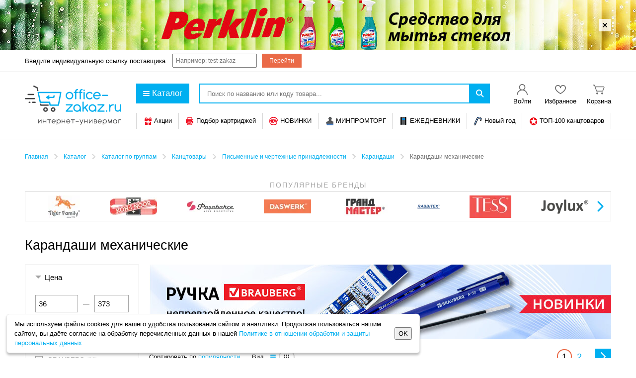

--- FILE ---
content_type: text/html; charset=UTF-8
request_url: https://torgnadym.club/catalog/goods/karandashi-mehanicheskije3/
body_size: 28071
content:
<script type="text/javascript" src="/local/components/dks/catalog.variable.products/templates/.default/catalog.variable.products.1736842746.js" charset="UTF-8"></script>                    <h1 class="Content__header">Карандаши механические</h1>
            
    <div class="Content__wrapper">
    <div class="Content js-content"><div class="Promo Promo--fixed Promo--products">
            <a class="Promo__link"
               href="/bitrix/click.php?id=19287&goto=%2Fsearch%2F%3Fq%3D144337%252C%2B144339%252C%2B170415%252C%2B170414" traget="_self"><span class="Promo__group"><span class="Promo__box"><img class="Promo__img" width="718" height="276" src="https://upload.s3.office-planet.ru/rk/049/0499cab48348287022d46bb57ff2aee9/930x150_1-_1_.png" alt="Выбрать >>" title="Выбрать >>"/></span></span></a>
            </div>    <div class="Products table  js-productListAjax js-productModifiers" >
    <div class="PageControl" >
                            <div class="PageControl__box">
                <div class="PageControl__item">
                    Сортировать по
                    <div class="SelectBubble overlay">
                        <div class="SelectBubble__trigger">популярности</div>
                        <div class="SelectBubble__list">
                                                            <a class="SelectBubble__item js-sort" value="/catalog/goods/karandashi-mehanicheskije3/?SORT=NAME" selected="selected">названию (А&mdash;Я)</a>
                                                            <a class="SelectBubble__item js-sort" value="/catalog/goods/karandashi-mehanicheskije3/?SORT=NAME_DESC" selected="selected">названию (Я&mdash;А)</a>
                                                            <a class="SelectBubble__item active js-sort" value="/catalog/goods/karandashi-mehanicheskije3/?SORT=SORT" selected="selected">популярности</a>
                                                            <a class="SelectBubble__item js-sort" value="/catalog/goods/karandashi-mehanicheskije3/?SORT=DATE" selected="selected">по дате (сначала новые)</a>
                                                            <a class="SelectBubble__item js-sort" value="/catalog/goods/karandashi-mehanicheskije3/?SORT=PRICE_DESC" selected="selected">убыванию цены</a>
                                                            <a class="SelectBubble__item js-sort" value="/catalog/goods/karandashi-mehanicheskije3/?SORT=PRICE_ASC" selected="selected">возрастанию цены</a>
                                                    </div>
                    </div>
                </div>
                <div class="PageControl__item SelectorView">
                    Вид
                    <div class="SelectorView__item details"><span class="Icon"></span></div>
                    <div class="SelectorView__item table active"><span class="Icon"></span></div>
                    <div class="SelectorView__target"></div>
                </div>
            </div>
                <div class="PageControl__box d-n!">
    <div class="PageControl__info">Товары 1&mdash;20 из <span class="js-countGoods">40</span></div>
</div>
<div class="PageControl__box right">
    <div class="Paginator" >
<ul class="Paginator__list"><li class="Paginator__item active">1</li><li class="Paginator__item"><a class="Paginator__link js-paginatorLink" data-page="2" href="/catalog/goods/karandashi-mehanicheskije3/?PAGEN_1=2">2</a></li></ul><a class="Paginator__pager js-paginatorLink" data-page="2" href="/catalog/goods/karandashi-mehanicheskije3/?PAGEN_1=2" ><span class="Icon Icon--rarr"></span></a>    </div>
</div>
    </div>
<div class="Products__list">
                    <div class="Products__loader">
                <div class="Spinner Spinner--large"></div>
            </div>
                <div class="Products__item">
            <div class="Product">
                                <div class="Product__badges"><div class="Product__badge hit">Хит</div></div>                <div class="Product__group" >
                    <div class="Product__box photo">
                        <a class="Product__link" href="/catalog/goods/karandashi-mehanicheskije3/181977/"><img class="Product__img" src="https://s3.ibta.ru/goods/181977/6b3983f81cfc6f0279c5b9bb1ad09adc_l.jpg" alt="Карандаш механический 0,5 мм, HB, BRAUBERG &quot;CHROME&quot;, металлический корпус, 181977" width="240" height="240"></a>
                    </div>
                    <div class="Product__box about">
                        <div class="Product__wrapper Product__wrapper--name">
                            <a class="Product__name Product__link" href="/catalog/goods/karandashi-mehanicheskije3/181977/">
                                <span class="Product__nameTextWrapper">
                                    <span class="Product__nameText">Карандаш механический 0,5 мм, HB, BRAUBERG &laquo;CHROME&raquo;, металлический корпус, 181977                                    </span>
                                </span>
                            </a>
                        </div>
                        <div class="Product__code">Код 181977</div>
                                                    <ul class="Product__features">
                                                                    <li>Тип карандаша: механический.</li>
                                                                    <li>Диаметр грифеля: 0,5 мм.</li>
                                                                    <li>Наличие ластика: да.</li>
                                                            </ul>
                                                                                                    <div class="Product__wrapper Product__wrapper--brand">
                                                                    <a class="Product__brandLink" href="/catalog/brands/list.php?BRAND=brauberg">
                                        Все товары бренда <span class="Product__brandName">BRAUBERG <span class="Icon"></span></span>
                                    </a>
                                                            </div>
                                            </div>
                    <div class="Product__box buy js-productBoxBuy" >
                        <div class="Items Items--quantityDiscount Items--quantityDiscountEmpty"></div>                            <div class="Product__priceWrapper">
                            <div class="Price Price--recommend ProductTip js-tipTipGlobal" title="<strong class='ProductTip__header'>На товар установлена рекомендованная цена.</strong>Чтобы узнать актуальную цену необходимо выбрать поставщика."
data-max-width="500" data-base-price="160.68"><span class="Price__count js-itemPriceCount">160</span><span class="Price__c">,</span><span class="Price__penny js-itemPricePenny">68</span><span class="PriceCurrency PriceCurrency--rub"> руб</span></div>
<span class="Favorite Favorite--default Favorite--compact Favorite--unauth js-tipTipGlobal"
                    data-edge-offset="2"
                    data-delay-hide="200"
                    data-max-width="210"
                    data-item="29068892"><span class="Favorite__icon"></span><div class="TipTip__donor">Чтобы воспользоваться сервисом «<strong class="w-s-nw">Добавить в избранное</strong>», вам необходимо авторизоваться.<ul class="User User--unauth"><li class="User__item"><a href="/auth/" class="User__link enter"><span class="Icon"></span>Войти</a></li><li class="User__item last"><a href="/auth/register.php?" class="User__link">Зарегистрироваться</a></li></ul></div></span>                            </div>
                            <span class="Amount js-amount js-tipTipGlobal"
                        data-activation="manual"
                        data-keep-aliva="true"
                        data-max-width="225">
                <span class="Amount__wrapper">
                    <input type="text" name="amount" class="Amount__input js-amount-input" maxlength="5" value="2" data-min="2" data-xml-id="181977" data-item-info='{"PRICE_ID":202225745,"XML_ID":181977,"MIN_PART":2,"STOCK":0,"PAKAGE_INT":12,"MIN_PART_TYPE":""}' />
                    <span class="Amount__controls">
                        <span class="Amount__control Amount__control--more js-amount-control" data-amount-control-type="more">
                            <span class="Icon Icon--amountUp"></span>
                        </span>
                        <span class="Amount__control Amount__control--more js-amount-control" data-amount-control-type="less">
                            <span class="Icon Icon--amountDown"></span>
                        </span>
                    </span>
                    
                </span>
                <button type="button" class="Amount__btn js-amount-add"  data-typeshowcase = "cataloglist" ><span class="Spinner"></span>В корзину</button>
            </span><div class="Product__notification Product__notification--change" ><span class="Product__showBalance">Для просмотра остатков<br/>выберите <span class="pseudoLink js-selectSupplier-choose">поставщика</span></span></div><div class="Product__quantity">В упаковке &mdash; 12 шт.<br>Мин. партия &mdash; 2 шт.</div>                    </div>
                </div>
                <div class="Product__carted d-n"><span class="Icon"></span>Уже в корзине &mdash; <span class="js-itemInBasket">0</span> шт.</div>            </div>
            </div><div class="Products__item">
            <div class="Product">
                                                <div class="Product__group" >
                    <div class="Product__box photo">
                        <a class="Product__link" href="/catalog/goods/karandashi-mehanicheskije3/180463/"><img class="Product__img" src="https://s3.ibta.ru/goods/180463/10bb8d40d4d339223eb6f6237842d271_l.jpg" alt="Карандаш механический 0,5 мм, BRAUBERG &quot;Black Jack&quot;, металлический корпус, ластик, резиновый грип, 180463" width="240" height="240"></a>
                    </div>
                    <div class="Product__box about">
                        <div class="Product__wrapper Product__wrapper--name">
                            <a class="Product__name Product__link" href="/catalog/goods/karandashi-mehanicheskije3/180463/">
                                <span class="Product__nameTextWrapper">
                                    <span class="Product__nameText">Карандаш механический 0,5 мм, BRAUBERG &laquo;Black Jack&raquo;, металлический корпус, ластик, резиновый грип, 180463                                    </span>
                                </span>
                            </a>
                        </div>
                        <div class="Product__code">Код 180463</div>
                                                    <ul class="Product__features">
                                                                    <li>Тип карандаша: механический.</li>
                                                                    <li>Диаметр грифеля: 0,5 мм.</li>
                                                                    <li>Наличие ластика: да.</li>
                                                            </ul>
                                                        <div class="Modifiers Modifiers--default Modifiers--text">
            <div class="Modifiers__items">
                <a href="/catalog/goods/karandashi-mehanicheskije3/180463/"
                     class="Modifiers__item Modifiers__item--active">
                                            <span class="Modifiers__value">0,5 мм</span>
                    </a><a href="/catalog/goods/karandashi-mehanicheskije3/180467/"
                         class="Modifiers__item">
                                            <span class="Modifiers__value">0,7 мм</span>
                                        </a></div><div class="Modifiers__remainder" style="display: none;">
                +0</div>
        </div>
                                                            <div class="Product__wrapper Product__wrapper--brand">
                                                                    <a class="Product__brandLink" href="/catalog/brands/list.php?BRAND=brauberg">
                                        Все товары бренда <span class="Product__brandName">BRAUBERG <span class="Icon"></span></span>
                                    </a>
                                                            </div>
                                            </div>
                    <div class="Product__box buy js-productBoxBuy" >
                        <div class="Items Items--quantityDiscount Items--quantityDiscountEmpty"></div>                            <div class="Product__priceWrapper">
                            <div class="Price Price--recommend ProductTip js-tipTipGlobal" title="<strong class='ProductTip__header'>На товар установлена рекомендованная цена.</strong>Чтобы узнать актуальную цену необходимо выбрать поставщика."
data-max-width="500" data-base-price="284.57"><span class="Price__count js-itemPriceCount">284</span><span class="Price__c">,</span><span class="Price__penny js-itemPricePenny">57</span><span class="PriceCurrency PriceCurrency--rub"> руб</span></div>
<span class="Favorite Favorite--default Favorite--compact Favorite--unauth js-tipTipGlobal"
                    data-edge-offset="2"
                    data-delay-hide="200"
                    data-max-width="210"
                    data-item="159046"><span class="Favorite__icon"></span><div class="TipTip__donor">Чтобы воспользоваться сервисом «<strong class="w-s-nw">Добавить в избранное</strong>», вам необходимо авторизоваться.<ul class="User User--unauth"><li class="User__item"><a href="/auth/" class="User__link enter"><span class="Icon"></span>Войти</a></li><li class="User__item last"><a href="/auth/register.php?" class="User__link">Зарегистрироваться</a></li></ul></div></span>                            </div>
                            <span class="Amount js-amount js-tipTipGlobal"
                        data-activation="manual"
                        data-keep-aliva="true"
                        data-max-width="225">
                <span class="Amount__wrapper">
                    <input type="text" name="amount" class="Amount__input js-amount-input" maxlength="5" value="1" data-min="1" data-xml-id="180463" data-item-info='{"PRICE_ID":2315238,"XML_ID":180463,"MIN_PART":1,"STOCK":0,"PAKAGE_INT":12,"MIN_PART_TYPE":""}' />
                    <span class="Amount__controls">
                        <span class="Amount__control Amount__control--more js-amount-control" data-amount-control-type="more">
                            <span class="Icon Icon--amountUp"></span>
                        </span>
                        <span class="Amount__control Amount__control--more js-amount-control" data-amount-control-type="less">
                            <span class="Icon Icon--amountDown"></span>
                        </span>
                    </span>
                    
                </span>
                <button type="button" class="Amount__btn js-amount-add"  data-typeshowcase = "cataloglist" ><span class="Spinner"></span>В корзину</button>
            </span><div class="Product__notification Product__notification--change" ><span class="Product__showBalance">Для просмотра остатков<br/>выберите <span class="pseudoLink js-selectSupplier-choose">поставщика</span></span></div><div class="Product__quantity">В упаковке &mdash; 12 шт.<br>Мин. партия &mdash; 1 шт.</div>                    </div>
                </div>
                <div class="Product__carted d-n"><span class="Icon"></span>Уже в корзине &mdash; <span class="js-itemInBasket">0</span> шт.</div>            </div>
            </div><div class="Products__item">
            <div class="Product">
                                                <div class="Product__group" >
                    <div class="Product__box photo">
                        <a class="Product__link" href="/catalog/goods/karandashi-mehanicheskije3/180494/"><img class="Product__img" src="https://s3.ibta.ru/goods/180494/488376911cb1d0710a367c92a2e7d4a7_l.jpg" alt="Карандаш механический 0,7 мм, трехгранный корпус + грифели HB 12 штук на блистере, BRAUBERG, 180494" width="240" height="240"></a>
                    </div>
                    <div class="Product__box about">
                        <div class="Product__wrapper Product__wrapper--name">
                            <a class="Product__name Product__link" href="/catalog/goods/karandashi-mehanicheskije3/180494/">
                                <span class="Product__nameTextWrapper">
                                    <span class="Product__nameText">Карандаш механический 0,7 мм, трехгранный корпус + грифели HB 12 штук на блистере, BRAUBERG, 180494                                    </span>
                                </span>
                            </a>
                        </div>
                        <div class="Product__code">Код 180494</div>
                                                    <ul class="Product__features">
                                                                    <li>Тип карандаша: механический.</li>
                                                                    <li>Диаметр грифеля: 0,7 мм.</li>
                                                                    <li>Наличие ластика: да.</li>
                                                            </ul>
                                                                                                    <div class="Product__wrapper Product__wrapper--brand">
                                                                    <a class="Product__brandLink" href="/catalog/brands/list.php?BRAND=brauberg">
                                        Все товары бренда <span class="Product__brandName">BRAUBERG <span class="Icon"></span></span>
                                    </a>
                                                            </div>
                                            </div>
                    <div class="Product__box buy js-productBoxBuy" >
                        <div class="Items Items--quantityDiscount Items--quantityDiscountEmpty"></div>                            <div class="Product__priceWrapper">
                            <div class="Price Price--recommend ProductTip js-tipTipGlobal" title="<strong class='ProductTip__header'>На товар установлена рекомендованная цена.</strong>Чтобы узнать актуальную цену необходимо выбрать поставщика."
data-max-width="500" data-base-price="372.75"><span class="Price__count js-itemPriceCount">372</span><span class="Price__c">,</span><span class="Price__penny js-itemPricePenny">75</span><span class="PriceCurrency PriceCurrency--rub"> руб</span></div>
<span class="Favorite Favorite--default Favorite--compact Favorite--unauth js-tipTipGlobal"
                    data-edge-offset="2"
                    data-delay-hide="200"
                    data-max-width="210"
                    data-item="160853"><span class="Favorite__icon"></span><div class="TipTip__donor">Чтобы воспользоваться сервисом «<strong class="w-s-nw">Добавить в избранное</strong>», вам необходимо авторизоваться.<ul class="User User--unauth"><li class="User__item"><a href="/auth/" class="User__link enter"><span class="Icon"></span>Войти</a></li><li class="User__item last"><a href="/auth/register.php?" class="User__link">Зарегистрироваться</a></li></ul></div></span>                            </div>
                            <span class="Amount js-amount js-tipTipGlobal"
                        data-activation="manual"
                        data-keep-aliva="true"
                        data-max-width="225">
                <span class="Amount__wrapper">
                    <input type="text" name="amount" class="Amount__input js-amount-input" maxlength="5" value="1" data-min="1" data-xml-id="180494" data-item-info='{"PRICE_ID":2315442,"XML_ID":180494,"MIN_PART":1,"STOCK":0,"PAKAGE_INT":12,"MIN_PART_TYPE":""}' />
                    <span class="Amount__controls">
                        <span class="Amount__control Amount__control--more js-amount-control" data-amount-control-type="more">
                            <span class="Icon Icon--amountUp"></span>
                        </span>
                        <span class="Amount__control Amount__control--more js-amount-control" data-amount-control-type="less">
                            <span class="Icon Icon--amountDown"></span>
                        </span>
                    </span>
                    
                </span>
                <button type="button" class="Amount__btn js-amount-add"  data-typeshowcase = "cataloglist" ><span class="Spinner"></span>В корзину</button>
            </span><div class="Product__notification Product__notification--change" ><span class="Product__showBalance">Для просмотра остатков<br/>выберите <span class="pseudoLink js-selectSupplier-choose">поставщика</span></span></div><div class="Product__quantity">В упаковке &mdash; 12 шт.<br>Мин. партия &mdash; 1 шт.</div>                    </div>
                </div>
                <div class="Product__carted d-n"><span class="Icon"></span>Уже в корзине &mdash; <span class="js-itemInBasket">0</span> шт.</div>            </div>
            </div><div class="Products__item">
            <div class="Product">
                                                <div class="Product__group" >
                    <div class="Product__box photo">
                        <a class="Product__link" href="/catalog/goods/karandashi-mehanicheskije3/181971/"><img class="Product__img" src="https://s3.ibta.ru/goods/181971/5f9f8dd4544eb7cd0b647cd519c9d69c_l.jpg" alt="Карандаш механический 0,5 мм + грифели HB 12 штук на блистере, BRAUBERG &quot;ROSE PINK&quot;, 181971" width="240" height="240"></a>
                    </div>
                    <div class="Product__box about">
                        <div class="Product__wrapper Product__wrapper--name">
                            <a class="Product__name Product__link" href="/catalog/goods/karandashi-mehanicheskije3/181971/">
                                <span class="Product__nameTextWrapper">
                                    <span class="Product__nameText">Карандаш механический 0,5 мм + грифели HB 12 штук на блистере, BRAUBERG &laquo;ROSE PINK&raquo;, 181971                                    </span>
                                </span>
                            </a>
                        </div>
                        <div class="Product__code">Код 181971</div>
                                                    <ul class="Product__features">
                                                                    <li>Тип карандаша: механический.</li>
                                                                    <li>Диаметр грифеля: 0,5 мм.</li>
                                                                    <li>Наличие ластика: да.</li>
                                                            </ul>
                                                        <div class="Modifiers Modifiers--default Modifiers--color">
            <div class="Modifiers__items">
                <a href="/catalog/goods/karandashi-mehanicheskije3/181971/"
                     class="Modifiers__item Modifiers__item--active">
                                            <div class="PaletteColor PaletteColor--default" style="background-color: #ffc0cb;"></div>
                    </a><a href="/catalog/goods/karandashi-mehanicheskije3/181970/"
                         class="Modifiers__item">
                                            <div class="PaletteColor PaletteColor--default" style="background-color: #00bfff;"></div>
                                        </a></div><div class="Modifiers__remainder" style="display: none;">
                +0</div>
        </div>
                                                            <div class="Product__wrapper Product__wrapper--brand">
                                                                    <a class="Product__brandLink" href="/catalog/brands/list.php?BRAND=brauberg">
                                        Все товары бренда <span class="Product__brandName">BRAUBERG <span class="Icon"></span></span>
                                    </a>
                                                            </div>
                                            </div>
                    <div class="Product__box buy js-productBoxBuy" >
                        <div class="Items Items--quantityDiscount Items--quantityDiscountEmpty"></div>                            <div class="Product__priceWrapper">
                            <div class="Price Price--recommend ProductTip js-tipTipGlobal" title="<strong class='ProductTip__header'>На товар установлена рекомендованная цена.</strong>Чтобы узнать актуальную цену необходимо выбрать поставщика."
data-max-width="500" data-base-price="255.50"><span class="Price__count js-itemPriceCount">255</span><span class="Price__c">,</span><span class="Price__penny js-itemPricePenny">50</span><span class="PriceCurrency PriceCurrency--rub"> руб</span></div>
<span class="Favorite Favorite--default Favorite--compact Favorite--unauth js-tipTipGlobal"
                    data-edge-offset="2"
                    data-delay-hide="200"
                    data-max-width="210"
                    data-item="29068891"><span class="Favorite__icon"></span><div class="TipTip__donor">Чтобы воспользоваться сервисом «<strong class="w-s-nw">Добавить в избранное</strong>», вам необходимо авторизоваться.<ul class="User User--unauth"><li class="User__item"><a href="/auth/" class="User__link enter"><span class="Icon"></span>Войти</a></li><li class="User__item last"><a href="/auth/register.php?" class="User__link">Зарегистрироваться</a></li></ul></div></span>                            </div>
                            <span class="Amount js-amount js-tipTipGlobal"
                        data-activation="manual"
                        data-keep-aliva="true"
                        data-max-width="225">
                <span class="Amount__wrapper">
                    <input type="text" name="amount" class="Amount__input js-amount-input" maxlength="5" value="1" data-min="1" data-xml-id="181971" data-item-info='{"PRICE_ID":202225719,"XML_ID":181971,"MIN_PART":1,"STOCK":0,"PAKAGE_INT":24,"MIN_PART_TYPE":""}' />
                    <span class="Amount__controls">
                        <span class="Amount__control Amount__control--more js-amount-control" data-amount-control-type="more">
                            <span class="Icon Icon--amountUp"></span>
                        </span>
                        <span class="Amount__control Amount__control--more js-amount-control" data-amount-control-type="less">
                            <span class="Icon Icon--amountDown"></span>
                        </span>
                    </span>
                    
                </span>
                <button type="button" class="Amount__btn js-amount-add"  data-typeshowcase = "cataloglist" ><span class="Spinner"></span>В корзину</button>
            </span><div class="Product__notification Product__notification--change" ><span class="Product__showBalance">Для просмотра остатков<br/>выберите <span class="pseudoLink js-selectSupplier-choose">поставщика</span></span></div><div class="Product__quantity">В упаковке &mdash; 24 шт.<br>Мин. партия &mdash; 1 шт.</div>                    </div>
                </div>
                <div class="Product__carted d-n"><span class="Icon"></span>Уже в корзине &mdash; <span class="js-itemInBasket">0</span> шт.</div>            </div>
            </div><div class="Products__item">
            <div class="Product">
                                                <div class="Product__group" >
                    <div class="Product__box photo">
                        <a class="Product__link" href="/catalog/goods/karandashi-mehanicheskije3/180284/"><img class="Product__img" src="https://s3.ibta.ru/goods/180284/0ce82a9158bc80bb12e72b9292a3f913_l.jpg" alt="Карандаш механический 0,5 мм, BRAUBERG &quot;Comfort&quot;, ластик, резиновый грип, корпус черный, 180284" width="240" height="240"></a>
                    </div>
                    <div class="Product__box about">
                        <div class="Product__wrapper Product__wrapper--name">
                            <a class="Product__name Product__link" href="/catalog/goods/karandashi-mehanicheskije3/180284/">
                                <span class="Product__nameTextWrapper">
                                    <span class="Product__nameText">Карандаш механический 0,5 мм, BRAUBERG &laquo;Comfort&raquo;, ластик, резиновый грип, корпус черный, 180284                                    </span>
                                </span>
                            </a>
                        </div>
                        <div class="Product__code">Код 180284</div>
                                                    <ul class="Product__features">
                                                                    <li>Тип карандаша: механический.</li>
                                                                    <li>Диаметр грифеля: 0,5 мм.</li>
                                                                    <li>Наличие ластика: да.</li>
                                                            </ul>
                                                        <div class="Modifiers Modifiers--default Modifiers--text">
            <div class="Modifiers__items">
                <a href="/catalog/goods/karandashi-mehanicheskije3/180284/"
                     class="Modifiers__item Modifiers__item--active">
                                            <span class="Modifiers__value">0,5 мм</span>
                    </a><a href="/catalog/goods/karandashi-mehanicheskije3/180464/"
                         class="Modifiers__item">
                                            <span class="Modifiers__value">0,7 мм</span>
                                        </a></div><div class="Modifiers__remainder" style="display: none;">
                +0</div>
        </div>
                                                            <div class="Product__wrapper Product__wrapper--brand">
                                                                    <a class="Product__brandLink" href="/catalog/brands/list.php?BRAND=brauberg">
                                        Все товары бренда <span class="Product__brandName">BRAUBERG <span class="Icon"></span></span>
                                    </a>
                                                            </div>
                                            </div>
                    <div class="Product__box buy js-productBoxBuy" >
                        <div class="Items Items--quantityDiscount Items--quantityDiscountEmpty"></div>                            <div class="Product__priceWrapper">
                            <div class="Price Price--recommend ProductTip js-tipTipGlobal" title="<strong class='ProductTip__header'>На товар установлена рекомендованная цена.</strong>Чтобы узнать актуальную цену необходимо выбрать поставщика."
data-max-width="500" data-base-price="56.67"><span class="Price__count js-itemPriceCount">56</span><span class="Price__c">,</span><span class="Price__penny js-itemPricePenny">67</span><span class="PriceCurrency PriceCurrency--rub"> руб</span></div>
<span class="Favorite Favorite--default Favorite--compact Favorite--unauth js-tipTipGlobal"
                    data-edge-offset="2"
                    data-delay-hide="200"
                    data-max-width="210"
                    data-item="84244"><span class="Favorite__icon"></span><div class="TipTip__donor">Чтобы воспользоваться сервисом «<strong class="w-s-nw">Добавить в избранное</strong>», вам необходимо авторизоваться.<ul class="User User--unauth"><li class="User__item"><a href="/auth/" class="User__link enter"><span class="Icon"></span>Войти</a></li><li class="User__item last"><a href="/auth/register.php?" class="User__link">Зарегистрироваться</a></li></ul></div></span>                            </div>
                            <span class="Amount js-amount js-tipTipGlobal"
                        data-activation="manual"
                        data-keep-aliva="true"
                        data-max-width="225">
                <span class="Amount__wrapper">
                    <input type="text" name="amount" class="Amount__input js-amount-input" maxlength="5" value="4" data-min="4" data-xml-id="180284" data-item-info='{"PRICE_ID":2314794,"XML_ID":180284,"MIN_PART":4,"STOCK":0,"PAKAGE_INT":24,"MIN_PART_TYPE":""}' />
                    <span class="Amount__controls">
                        <span class="Amount__control Amount__control--more js-amount-control" data-amount-control-type="more">
                            <span class="Icon Icon--amountUp"></span>
                        </span>
                        <span class="Amount__control Amount__control--more js-amount-control" data-amount-control-type="less">
                            <span class="Icon Icon--amountDown"></span>
                        </span>
                    </span>
                    
                </span>
                <button type="button" class="Amount__btn js-amount-add"  data-typeshowcase = "cataloglist" ><span class="Spinner"></span>В корзину</button>
            </span><div class="Product__notification Product__notification--change" ><span class="Product__showBalance">Для просмотра остатков<br/>выберите <span class="pseudoLink js-selectSupplier-choose">поставщика</span></span></div><div class="Product__quantity">В упаковке &mdash; 24 шт.<br>Мин. партия &mdash; 4 шт.</div>                    </div>
                </div>
                <div class="Product__carted d-n"><span class="Icon"></span>Уже в корзине &mdash; <span class="js-itemInBasket">0</span> шт.</div>            </div>
            </div><div class="Products__item">
            <div class="Product">
                                                <div class="Product__group" >
                    <div class="Product__box photo">
                        <a class="Product__link" href="/catalog/goods/karandashi-mehanicheskije3/181978/"><img class="Product__img" src="https://s3.ibta.ru/goods/181978/a5c534776f7c670f333a44447e32d729_l.jpg" alt="Карандаш механический 0,5 мм, HB, BRAUBERG OCEAN BLUE, металлический корпус, 181978" width="240" height="240"></a>
                    </div>
                    <div class="Product__box about">
                        <div class="Product__wrapper Product__wrapper--name">
                            <a class="Product__name Product__link" href="/catalog/goods/karandashi-mehanicheskije3/181978/">
                                <span class="Product__nameTextWrapper">
                                    <span class="Product__nameText">Карандаш механический 0,5 мм, HB, BRAUBERG OCEAN BLUE, металлический корпус, 181978                                    </span>
                                </span>
                            </a>
                        </div>
                        <div class="Product__code">Код 181978</div>
                                                    <ul class="Product__features">
                                                                    <li>Тип карандаша: механический.</li>
                                                                    <li>Диаметр грифеля: 0,5 мм.</li>
                                                                    <li>Наличие ластика: да.</li>
                                                            </ul>
                                                        <div class="Modifiers Modifiers--default Modifiers--color">
            <div class="Modifiers__items">
                <a href="/catalog/goods/karandashi-mehanicheskije3/181978/"
                     class="Modifiers__item Modifiers__item--active">
                                            <div class="PaletteColor PaletteColor--default" style="background-color: #00bfff;"></div>
                    </a><a href="/catalog/goods/karandashi-mehanicheskije3/181971/"
                         class="Modifiers__item">
                                            <div class="PaletteColor PaletteColor--default" style="background-color: #ffc0cb;"></div>
                                        </a></div><div class="Modifiers__remainder" style="display: none;">
                +0</div>
        </div>
                                                            <div class="Product__wrapper Product__wrapper--brand">
                                                                    <a class="Product__brandLink" href="/catalog/brands/list.php?BRAND=brauberg">
                                        Все товары бренда <span class="Product__brandName">BRAUBERG <span class="Icon"></span></span>
                                    </a>
                                                            </div>
                                            </div>
                    <div class="Product__box buy js-productBoxBuy" >
                        <div class="Items Items--quantityDiscount Items--quantityDiscountEmpty"></div>                            <div class="Product__priceWrapper">
                            <div class="Price Price--recommend ProductTip js-tipTipGlobal" title="<strong class='ProductTip__header'>На товар установлена рекомендованная цена.</strong>Чтобы узнать актуальную цену необходимо выбрать поставщика."
data-max-width="500" data-base-price="191.59"><span class="Price__count js-itemPriceCount">191</span><span class="Price__c">,</span><span class="Price__penny js-itemPricePenny">59</span><span class="PriceCurrency PriceCurrency--rub"> руб</span></div>
<span class="Favorite Favorite--default Favorite--compact Favorite--unauth js-tipTipGlobal"
                    data-edge-offset="2"
                    data-delay-hide="200"
                    data-max-width="210"
                    data-item="29068893"><span class="Favorite__icon"></span><div class="TipTip__donor">Чтобы воспользоваться сервисом «<strong class="w-s-nw">Добавить в избранное</strong>», вам необходимо авторизоваться.<ul class="User User--unauth"><li class="User__item"><a href="/auth/" class="User__link enter"><span class="Icon"></span>Войти</a></li><li class="User__item last"><a href="/auth/register.php?" class="User__link">Зарегистрироваться</a></li></ul></div></span>                            </div>
                            <span class="Amount js-amount js-tipTipGlobal"
                        data-activation="manual"
                        data-keep-aliva="true"
                        data-max-width="225">
                <span class="Amount__wrapper">
                    <input type="text" name="amount" class="Amount__input js-amount-input" maxlength="5" value="2" data-min="2" data-xml-id="181978" data-item-info='{"PRICE_ID":202225771,"XML_ID":181978,"MIN_PART":2,"STOCK":0,"PAKAGE_INT":12,"MIN_PART_TYPE":""}' />
                    <span class="Amount__controls">
                        <span class="Amount__control Amount__control--more js-amount-control" data-amount-control-type="more">
                            <span class="Icon Icon--amountUp"></span>
                        </span>
                        <span class="Amount__control Amount__control--more js-amount-control" data-amount-control-type="less">
                            <span class="Icon Icon--amountDown"></span>
                        </span>
                    </span>
                    
                </span>
                <button type="button" class="Amount__btn js-amount-add"  data-typeshowcase = "cataloglist" ><span class="Spinner"></span>В корзину</button>
            </span><div class="Product__notification Product__notification--change" ><span class="Product__showBalance">Для просмотра остатков<br/>выберите <span class="pseudoLink js-selectSupplier-choose">поставщика</span></span></div><div class="Product__quantity">В упаковке &mdash; 12 шт.<br>Мин. партия &mdash; 2 шт.</div>                    </div>
                </div>
                <div class="Product__carted d-n"><span class="Icon"></span>Уже в корзине &mdash; <span class="js-itemInBasket">0</span> шт.</div>            </div>
            </div><div class="Products__item">
            <div class="Product">
                                <div class="Product__badges"><div class="Product__badge hit">Хит</div></div>                <div class="Product__group" >
                    <div class="Product__box photo">
                        <a class="Product__link" href="/catalog/goods/karandashi-mehanicheskije3/180464/"><img class="Product__img" src="https://s3.ibta.ru/goods/180464/3a430e9380991917f03e019c70e76c90_l.jpg" alt="Карандаш механический 0,7 мм, BRAUBERG &quot;Comfort&quot;, ластик, резиновый грип, корпус синий, 180464" width="240" height="240"></a>
                    </div>
                    <div class="Product__box about">
                        <div class="Product__wrapper Product__wrapper--name">
                            <a class="Product__name Product__link" href="/catalog/goods/karandashi-mehanicheskije3/180464/">
                                <span class="Product__nameTextWrapper">
                                    <span class="Product__nameText">Карандаш механический 0,7 мм, BRAUBERG &laquo;Comfort&raquo;, ластик, резиновый грип, корпус синий, 180464                                    </span>
                                </span>
                            </a>
                        </div>
                        <div class="Product__code">Код 180464</div>
                                                    <ul class="Product__features">
                                                                    <li>Тип карандаша: механический.</li>
                                                                    <li>Диаметр грифеля: 0,7 мм.</li>
                                                                    <li>Наличие ластика: да.</li>
                                                            </ul>
                                                        <div class="Modifiers Modifiers--default Modifiers--text">
            <div class="Modifiers__items">
                <a href="/catalog/goods/karandashi-mehanicheskije3/180464/"
                     class="Modifiers__item Modifiers__item--active">
                                            <span class="Modifiers__value">0,7 мм</span>
                    </a><a href="/catalog/goods/karandashi-mehanicheskije3/180283/"
                         class="Modifiers__item">
                                            <span class="Modifiers__value">0,5 мм</span>
                                        </a></div><div class="Modifiers__remainder" style="display: none;">
                +0</div>
        </div>
                                                            <div class="Product__wrapper Product__wrapper--brand">
                                                                    <a class="Product__brandLink" href="/catalog/brands/list.php?BRAND=brauberg">
                                        Все товары бренда <span class="Product__brandName">BRAUBERG <span class="Icon"></span></span>
                                    </a>
                                                            </div>
                                            </div>
                    <div class="Product__box buy js-productBoxBuy" >
                        <div class="Items Items--quantityDiscount Items--quantityDiscountEmpty"></div>                            <div class="Product__priceWrapper">
                            <div class="Price Price--recommend ProductTip js-tipTipGlobal" title="<strong class='ProductTip__header'>На товар установлена рекомендованная цена.</strong>Чтобы узнать актуальную цену необходимо выбрать поставщика."
data-max-width="500" data-base-price="53.98"><span class="Price__count js-itemPriceCount">53</span><span class="Price__c">,</span><span class="Price__penny js-itemPricePenny">98</span><span class="PriceCurrency PriceCurrency--rub"> руб</span></div>
<span class="Favorite Favorite--default Favorite--compact Favorite--unauth js-tipTipGlobal"
                    data-edge-offset="2"
                    data-delay-hide="200"
                    data-max-width="210"
                    data-item="168735"><span class="Favorite__icon"></span><div class="TipTip__donor">Чтобы воспользоваться сервисом «<strong class="w-s-nw">Добавить в избранное</strong>», вам необходимо авторизоваться.<ul class="User User--unauth"><li class="User__item"><a href="/auth/" class="User__link enter"><span class="Icon"></span>Войти</a></li><li class="User__item last"><a href="/auth/register.php?" class="User__link">Зарегистрироваться</a></li></ul></div></span>                            </div>
                            <span class="Amount js-amount js-tipTipGlobal"
                        data-activation="manual"
                        data-keep-aliva="true"
                        data-max-width="225">
                <span class="Amount__wrapper">
                    <input type="text" name="amount" class="Amount__input js-amount-input" maxlength="5" value="4" data-min="4" data-xml-id="180464" data-item-info='{"PRICE_ID":2315250,"XML_ID":180464,"MIN_PART":4,"STOCK":0,"PAKAGE_INT":24,"MIN_PART_TYPE":""}' />
                    <span class="Amount__controls">
                        <span class="Amount__control Amount__control--more js-amount-control" data-amount-control-type="more">
                            <span class="Icon Icon--amountUp"></span>
                        </span>
                        <span class="Amount__control Amount__control--more js-amount-control" data-amount-control-type="less">
                            <span class="Icon Icon--amountDown"></span>
                        </span>
                    </span>
                    
                </span>
                <button type="button" class="Amount__btn js-amount-add"  data-typeshowcase = "cataloglist" ><span class="Spinner"></span>В корзину</button>
            </span><div class="Product__notification Product__notification--change" ><span class="Product__showBalance">Для просмотра остатков<br/>выберите <span class="pseudoLink js-selectSupplier-choose">поставщика</span></span></div><div class="Product__quantity">В упаковке &mdash; 24 шт.<br>Мин. партия &mdash; 4 шт.</div>                    </div>
                </div>
                <div class="Product__carted d-n"><span class="Icon"></span>Уже в корзине &mdash; <span class="js-itemInBasket">0</span> шт.</div>            </div>
            </div><div class="Products__item">
            <div class="Product">
                                                <div class="Product__group" >
                    <div class="Product__box photo">
                        <a class="Product__link" href="/catalog/goods/karandashi-mehanicheskije3/181418/"><img class="Product__img" src="https://s3.ibta.ru/goods/181418/3d966a2eb24d993048543ff482d29646_l.jpg" alt="Карандаш механический 0,5 мм, BRAUBERG &quot;Ring&quot;, ластик, корпус черный, детали ассорти, 181418" width="240" height="240"></a>
                    </div>
                    <div class="Product__box about">
                        <div class="Product__wrapper Product__wrapper--name">
                            <a class="Product__name Product__link" href="/catalog/goods/karandashi-mehanicheskije3/181418/">
                                <span class="Product__nameTextWrapper">
                                    <span class="Product__nameText">Карандаш механический 0,5 мм, BRAUBERG &laquo;Ring&raquo;, ластик, корпус черный, детали ассорти, 181418                                    </span>
                                </span>
                            </a>
                        </div>
                        <div class="Product__code">Код 181418</div>
                                                    <ul class="Product__features">
                                                                    <li>Тип карандаша: механический.</li>
                                                                    <li>Диаметр грифеля: 0,5 мм.</li>
                                                                    <li>Наличие ластика: да.</li>
                                                            </ul>
                                                                                                    <div class="Product__wrapper Product__wrapper--brand">
                                                                    <a class="Product__brandLink" href="/catalog/brands/list.php?BRAND=brauberg">
                                        Все товары бренда <span class="Product__brandName">BRAUBERG <span class="Icon"></span></span>
                                    </a>
                                                            </div>
                                            </div>
                    <div class="Product__box buy js-productBoxBuy" >
                        <div class="Items Items--quantityDiscount Items--quantityDiscountEmpty"></div>                            <div class="Product__priceWrapper">
                            <div class="Price Price--recommend ProductTip js-tipTipGlobal" title="<strong class='ProductTip__header'>На товар установлена рекомендованная цена.</strong>Чтобы узнать актуальную цену необходимо выбрать поставщика."
data-max-width="500" data-base-price="82.43"><span class="Price__count js-itemPriceCount">82</span><span class="Price__c">,</span><span class="Price__penny js-itemPricePenny">43</span><span class="PriceCurrency PriceCurrency--rub"> руб</span></div>
<span class="Favorite Favorite--default Favorite--compact Favorite--unauth js-tipTipGlobal"
                    data-edge-offset="2"
                    data-delay-hide="200"
                    data-max-width="210"
                    data-item="14157364"><span class="Favorite__icon"></span><div class="TipTip__donor">Чтобы воспользоваться сервисом «<strong class="w-s-nw">Добавить в избранное</strong>», вам необходимо авторизоваться.<ul class="User User--unauth"><li class="User__item"><a href="/auth/" class="User__link enter"><span class="Icon"></span>Войти</a></li><li class="User__item last"><a href="/auth/register.php?" class="User__link">Зарегистрироваться</a></li></ul></div></span>                            </div>
                            <span class="Amount js-amount js-tipTipGlobal"
                        data-activation="manual"
                        data-keep-aliva="true"
                        data-max-width="225">
                <span class="Amount__wrapper">
                    <input type="text" name="amount" class="Amount__input js-amount-input" maxlength="5" value="3" data-min="3" data-xml-id="181418" data-item-info='{"PRICE_ID":14719623,"XML_ID":181418,"MIN_PART":3,"STOCK":0,"PAKAGE_INT":12,"MIN_PART_TYPE":""}' />
                    <span class="Amount__controls">
                        <span class="Amount__control Amount__control--more js-amount-control" data-amount-control-type="more">
                            <span class="Icon Icon--amountUp"></span>
                        </span>
                        <span class="Amount__control Amount__control--more js-amount-control" data-amount-control-type="less">
                            <span class="Icon Icon--amountDown"></span>
                        </span>
                    </span>
                    
                </span>
                <button type="button" class="Amount__btn js-amount-add"  data-typeshowcase = "cataloglist" ><span class="Spinner"></span>В корзину</button>
            </span><div class="Product__notification Product__notification--change" ><span class="Product__showBalance">Для просмотра остатков<br/>выберите <span class="pseudoLink js-selectSupplier-choose">поставщика</span></span></div><div class="Product__quantity">В упаковке &mdash; 12 шт.<br>Мин. партия &mdash; 3 шт.</div>                    </div>
                </div>
                <div class="Product__carted d-n"><span class="Icon"></span>Уже в корзине &mdash; <span class="js-itemInBasket">0</span> шт.</div>            </div>
            </div><div class="Products__item">
            <div class="Product">
                                                <div class="Product__group" >
                    <div class="Product__box photo">
                        <a class="Product__link" href="/catalog/goods/karandashi-mehanicheskije3/180467/"><img class="Product__img" src="https://s3.ibta.ru/goods/180467/90867e3fcb627701222aab695d23aeb8_l.jpg" alt="Карандаш механический 0,7 мм, BRAUBERG &quot;Black Jack&quot;, металлический корпус, ластик, резиновый грип, 180467" width="240" height="240"></a>
                    </div>
                    <div class="Product__box about">
                        <div class="Product__wrapper Product__wrapper--name">
                            <a class="Product__name Product__link" href="/catalog/goods/karandashi-mehanicheskije3/180467/">
                                <span class="Product__nameTextWrapper">
                                    <span class="Product__nameText">Карандаш механический 0,7 мм, BRAUBERG &laquo;Black Jack&raquo;, металлический корпус, ластик, резиновый грип, 180467                                    </span>
                                </span>
                            </a>
                        </div>
                        <div class="Product__code">Код 180467</div>
                                                    <ul class="Product__features">
                                                                    <li>Тип карандаша: механический.</li>
                                                                    <li>Диаметр грифеля: 0,7 мм.</li>
                                                                    <li>Наличие ластика: да.</li>
                                                            </ul>
                                                        <div class="Modifiers Modifiers--default Modifiers--text">
            <div class="Modifiers__items">
                <a href="/catalog/goods/karandashi-mehanicheskije3/180467/"
                     class="Modifiers__item Modifiers__item--active">
                                            <span class="Modifiers__value">0,7 мм</span>
                    </a><a href="/catalog/goods/karandashi-mehanicheskije3/180463/"
                         class="Modifiers__item">
                                            <span class="Modifiers__value">0,5 мм</span>
                                        </a></div><div class="Modifiers__remainder" style="display: none;">
                +0</div>
        </div>
                                                            <div class="Product__wrapper Product__wrapper--brand">
                                                                    <a class="Product__brandLink" href="/catalog/brands/list.php?BRAND=brauberg">
                                        Все товары бренда <span class="Product__brandName">BRAUBERG <span class="Icon"></span></span>
                                    </a>
                                                            </div>
                                            </div>
                    <div class="Product__box buy js-productBoxBuy" >
                        <div class="Items Items--quantityDiscount Items--quantityDiscountEmpty"></div>                            <div class="Product__priceWrapper">
                            <div class="Price Price--recommend ProductTip js-tipTipGlobal" title="<strong class='ProductTip__header'>На товар установлена рекомендованная цена.</strong>Чтобы узнать актуальную цену необходимо выбрать поставщика."
data-max-width="500" data-base-price="261.48"><span class="Price__count js-itemPriceCount">261</span><span class="Price__c">,</span><span class="Price__penny js-itemPricePenny">48</span><span class="PriceCurrency PriceCurrency--rub"> руб</span></div>
<span class="Favorite Favorite--default Favorite--compact Favorite--unauth js-tipTipGlobal"
                    data-edge-offset="2"
                    data-delay-hide="200"
                    data-max-width="210"
                    data-item="159047"><span class="Favorite__icon"></span><div class="TipTip__donor">Чтобы воспользоваться сервисом «<strong class="w-s-nw">Добавить в избранное</strong>», вам необходимо авторизоваться.<ul class="User User--unauth"><li class="User__item"><a href="/auth/" class="User__link enter"><span class="Icon"></span>Войти</a></li><li class="User__item last"><a href="/auth/register.php?" class="User__link">Зарегистрироваться</a></li></ul></div></span>                            </div>
                            <span class="Amount js-amount js-tipTipGlobal"
                        data-activation="manual"
                        data-keep-aliva="true"
                        data-max-width="225">
                <span class="Amount__wrapper">
                    <input type="text" name="amount" class="Amount__input js-amount-input" maxlength="5" value="1" data-min="1" data-xml-id="180467" data-item-info='{"PRICE_ID":2315262,"XML_ID":180467,"MIN_PART":1,"STOCK":0,"PAKAGE_INT":12,"MIN_PART_TYPE":""}' />
                    <span class="Amount__controls">
                        <span class="Amount__control Amount__control--more js-amount-control" data-amount-control-type="more">
                            <span class="Icon Icon--amountUp"></span>
                        </span>
                        <span class="Amount__control Amount__control--more js-amount-control" data-amount-control-type="less">
                            <span class="Icon Icon--amountDown"></span>
                        </span>
                    </span>
                    
                </span>
                <button type="button" class="Amount__btn js-amount-add"  data-typeshowcase = "cataloglist" ><span class="Spinner"></span>В корзину</button>
            </span><div class="Product__notification Product__notification--change" ><span class="Product__showBalance">Для просмотра остатков<br/>выберите <span class="pseudoLink js-selectSupplier-choose">поставщика</span></span></div><div class="Product__quantity">В упаковке &mdash; 12 шт.<br>Мин. партия &mdash; 1 шт.</div>                    </div>
                </div>
                <div class="Product__carted d-n"><span class="Icon"></span>Уже в корзине &mdash; <span class="js-itemInBasket">0</span> шт.</div>            </div>
            </div><div class="Products__item">
            <div class="Product">
                                                <div class="Product__group" >
                    <div class="Product__box photo">
                        <a class="Product__link" href="/catalog/goods/karandashi-mehanicheskije3/180285/"><img class="Product__img" src="https://s3.ibta.ru/goods/180285/50907f2f74260a37d77ca54d4c0b3ba3_l.jpg" alt="Карандаш механический 0,5 мм, BRAUBERG &quot;Modern&quot;, ластик, резиновый грип, корпус синий, 180285" width="240" height="240"></a>
                    </div>
                    <div class="Product__box about">
                        <div class="Product__wrapper Product__wrapper--name">
                            <a class="Product__name Product__link" href="/catalog/goods/karandashi-mehanicheskije3/180285/">
                                <span class="Product__nameTextWrapper">
                                    <span class="Product__nameText">Карандаш механический 0,5 мм, BRAUBERG &laquo;Modern&raquo;, ластик, резиновый грип, корпус синий, 180285                                    </span>
                                </span>
                            </a>
                        </div>
                        <div class="Product__code">Код 180285</div>
                                                    <ul class="Product__features">
                                                                    <li>Тип карандаша: механический.</li>
                                                                    <li>Диаметр грифеля: 0,5 мм.</li>
                                                                    <li>Наличие ластика: да.</li>
                                                            </ul>
                                                        <div class="Modifiers Modifiers--default Modifiers--color">
            <div class="Modifiers__items">
                <a href="/catalog/goods/karandashi-mehanicheskije3/180285/"
                     class="Modifiers__item Modifiers__item--active">
                                            <div class="PaletteColor PaletteColor--default" style="background-color: #0000ff;"></div>
                    </a><a href="/catalog/goods/karandashi-mehanicheskije3/180286/"
                         class="Modifiers__item">
                                            <div class="PaletteColor PaletteColor--default" style="background-color: #000000;"></div>
                                        </a></div><div class="Modifiers__remainder" style="display: none;">
                +0</div>
        </div>
                                                            <div class="Product__wrapper Product__wrapper--brand">
                                                                    <a class="Product__brandLink" href="/catalog/brands/list.php?BRAND=brauberg">
                                        Все товары бренда <span class="Product__brandName">BRAUBERG <span class="Icon"></span></span>
                                    </a>
                                                            </div>
                                            </div>
                    <div class="Product__box buy js-productBoxBuy" >
                        <div class="Items Items--quantityDiscount Items--quantityDiscountEmpty"></div>                            <div class="Product__priceWrapper">
                            <div class="Price Price--recommend ProductTip js-tipTipGlobal" title="<strong class='ProductTip__header'>На товар установлена рекомендованная цена.</strong>Чтобы узнать актуальную цену необходимо выбрать поставщика."
data-max-width="500" data-base-price="72.03"><span class="Price__count js-itemPriceCount">72</span><span class="Price__c">,</span><span class="Price__penny js-itemPricePenny">03</span><span class="PriceCurrency PriceCurrency--rub"> руб</span></div>
<span class="Favorite Favorite--default Favorite--compact Favorite--unauth js-tipTipGlobal"
                    data-edge-offset="2"
                    data-delay-hide="200"
                    data-max-width="210"
                    data-item="84245"><span class="Favorite__icon"></span><div class="TipTip__donor">Чтобы воспользоваться сервисом «<strong class="w-s-nw">Добавить в избранное</strong>», вам необходимо авторизоваться.<ul class="User User--unauth"><li class="User__item"><a href="/auth/" class="User__link enter"><span class="Icon"></span>Войти</a></li><li class="User__item last"><a href="/auth/register.php?" class="User__link">Зарегистрироваться</a></li></ul></div></span>                            </div>
                            <span class="Amount js-amount js-tipTipGlobal"
                        data-activation="manual"
                        data-keep-aliva="true"
                        data-max-width="225">
                <span class="Amount__wrapper">
                    <input type="text" name="amount" class="Amount__input js-amount-input" maxlength="5" value="3" data-min="3" data-xml-id="180285" data-item-info='{"PRICE_ID":2314806,"XML_ID":180285,"MIN_PART":3,"STOCK":0,"PAKAGE_INT":12,"MIN_PART_TYPE":""}' />
                    <span class="Amount__controls">
                        <span class="Amount__control Amount__control--more js-amount-control" data-amount-control-type="more">
                            <span class="Icon Icon--amountUp"></span>
                        </span>
                        <span class="Amount__control Amount__control--more js-amount-control" data-amount-control-type="less">
                            <span class="Icon Icon--amountDown"></span>
                        </span>
                    </span>
                    
                </span>
                <button type="button" class="Amount__btn js-amount-add"  data-typeshowcase = "cataloglist" ><span class="Spinner"></span>В корзину</button>
            </span><div class="Product__notification Product__notification--change" ><span class="Product__showBalance">Для просмотра остатков<br/>выберите <span class="pseudoLink js-selectSupplier-choose">поставщика</span></span></div><div class="Product__quantity">В упаковке &mdash; 12 шт.<br>Мин. партия &mdash; 3 шт.</div>                    </div>
                </div>
                <div class="Product__carted d-n"><span class="Icon"></span>Уже в корзине &mdash; <span class="js-itemInBasket">0</span> шт.</div>            </div>
            </div><div class="Products__item">
            <div class="Product">
                                                <div class="Product__group" >
                    <div class="Product__box photo">
                        <a class="Product__link" href="/catalog/goods/karandashi-mehanicheskije3/181975/"><img class="Product__img" src="https://s3.ibta.ru/goods/181975/0406842939ab5bab13dcea5c50a4995f_l.jpg" alt="Карандаш механический 0,7 мм, HB, BRAUBERG &quot;METALLIC X-07&quot;, металлические детали, 181975" width="240" height="240"></a>
                    </div>
                    <div class="Product__box about">
                        <div class="Product__wrapper Product__wrapper--name">
                            <a class="Product__name Product__link" href="/catalog/goods/karandashi-mehanicheskije3/181975/">
                                <span class="Product__nameTextWrapper">
                                    <span class="Product__nameText">Карандаш механический 0,7 мм, HB, BRAUBERG &laquo;METALLIC X-07&raquo;, металлические детали, 181975                                    </span>
                                </span>
                            </a>
                        </div>
                        <div class="Product__code">Код 181975</div>
                                                    <ul class="Product__features">
                                                                    <li>Тип карандаша: механический.</li>
                                                                    <li>Диаметр грифеля: 0,7 мм.</li>
                                                                    <li>Твердость грифеля: НВ.</li>
                                                            </ul>
                                                        <div class="Modifiers Modifiers--default Modifiers--color">
            <div class="Modifiers__items">
                <a href="/catalog/goods/karandashi-mehanicheskije3/181975/"
                     class="Modifiers__item Modifiers__item--active">
                                            <div class="PaletteColor PaletteColor--default" style="background-color: #008000;"></div>
                    </a><a href="/catalog/goods/karandashi-mehanicheskije3/181965/"
                         class="Modifiers__item">
                                            <div class="PaletteColor PaletteColor--default" style="background-color: #0000ff;"></div>
                                        </a><a href="/catalog/goods/karandashi-mehanicheskije3/181967/"
                         class="Modifiers__item">
                                            <div class="PaletteColor PaletteColor--default" style="background-color: #000000;"></div>
                                        </a></div><div class="Modifiers__remainder" style="display: none;">
                +0</div>
        </div>
                                                            <div class="Product__wrapper Product__wrapper--brand">
                                                                    <a class="Product__brandLink" href="/catalog/brands/list.php?BRAND=brauberg">
                                        Все товары бренда <span class="Product__brandName">BRAUBERG <span class="Icon"></span></span>
                                    </a>
                                                            </div>
                                            </div>
                    <div class="Product__box buy js-productBoxBuy" >
                        <div class="Items Items--quantityDiscount Items--quantityDiscountEmpty"></div>                            <div class="Product__priceWrapper">
                            <div class="Price Price--recommend ProductTip js-tipTipGlobal" title="<strong class='ProductTip__header'>На товар установлена рекомендованная цена.</strong>Чтобы узнать актуальную цену необходимо выбрать поставщика."
data-max-width="500" data-base-price="200.62"><span class="Price__count js-itemPriceCount">200</span><span class="Price__c">,</span><span class="Price__penny js-itemPricePenny">62</span><span class="PriceCurrency PriceCurrency--rub"> руб</span></div>
<span class="Favorite Favorite--default Favorite--compact Favorite--unauth js-tipTipGlobal"
                    data-edge-offset="2"
                    data-delay-hide="200"
                    data-max-width="210"
                    data-item="29617095"><span class="Favorite__icon"></span><div class="TipTip__donor">Чтобы воспользоваться сервисом «<strong class="w-s-nw">Добавить в избранное</strong>», вам необходимо авторизоваться.<ul class="User User--unauth"><li class="User__item"><a href="/auth/" class="User__link enter"><span class="Icon"></span>Войти</a></li><li class="User__item last"><a href="/auth/register.php?" class="User__link">Зарегистрироваться</a></li></ul></div></span>                            </div>
                            <span class="Amount js-amount js-tipTipGlobal"
                        data-activation="manual"
                        data-keep-aliva="true"
                        data-max-width="225">
                <span class="Amount__wrapper">
                    <input type="text" name="amount" class="Amount__input js-amount-input" maxlength="5" value="2" data-min="2" data-xml-id="181975" data-item-info='{"PRICE_ID":223140509,"XML_ID":181975,"MIN_PART":2,"STOCK":0,"PAKAGE_INT":12,"MIN_PART_TYPE":""}' />
                    <span class="Amount__controls">
                        <span class="Amount__control Amount__control--more js-amount-control" data-amount-control-type="more">
                            <span class="Icon Icon--amountUp"></span>
                        </span>
                        <span class="Amount__control Amount__control--more js-amount-control" data-amount-control-type="less">
                            <span class="Icon Icon--amountDown"></span>
                        </span>
                    </span>
                    
                </span>
                <button type="button" class="Amount__btn js-amount-add"  data-typeshowcase = "cataloglist" ><span class="Spinner"></span>В корзину</button>
            </span><div class="Product__notification Product__notification--change" ><span class="Product__showBalance">Для просмотра остатков<br/>выберите <span class="pseudoLink js-selectSupplier-choose">поставщика</span></span></div><div class="Product__quantity">В упаковке &mdash; 12 шт.<br>Мин. партия &mdash; 2 шт.</div>                    </div>
                </div>
                <div class="Product__carted d-n"><span class="Icon"></span>Уже в корзине &mdash; <span class="js-itemInBasket">0</span> шт.</div>            </div>
            </div><div class="Products__item">
            <div class="Product">
                                                <div class="Product__group" >
                    <div class="Product__box photo">
                        <a class="Product__link" href="/catalog/goods/karandashi-mehanicheskije3/180398/"><img class="Product__img" src="https://s3.ibta.ru/goods/180398/1f01b11624b18fe5862e012aaa19b199_l.jpg" alt="Карандаш механический 0,5 мм, BRAUBERG &quot;Classic&quot;, ластик, корпус ассорти, 180398" width="240" height="240"></a>
                    </div>
                    <div class="Product__box about">
                        <div class="Product__wrapper Product__wrapper--name">
                            <a class="Product__name Product__link" href="/catalog/goods/karandashi-mehanicheskije3/180398/">
                                <span class="Product__nameTextWrapper">
                                    <span class="Product__nameText">Карандаш механический 0,5 мм, BRAUBERG &laquo;Classic&raquo;, ластик, корпус ассорти, 180398                                    </span>
                                </span>
                            </a>
                        </div>
                        <div class="Product__code">Код 180398</div>
                                                    <ul class="Product__features">
                                                                    <li>Тип карандаша: механический.</li>
                                                                    <li>Диаметр грифеля: 0,5 мм.</li>
                                                                    <li>Наличие ластика: да.</li>
                                                            </ul>
                                                                                                    <div class="Product__wrapper Product__wrapper--brand">
                                                                    <a class="Product__brandLink" href="/catalog/brands/list.php?BRAND=brauberg">
                                        Все товары бренда <span class="Product__brandName">BRAUBERG <span class="Icon"></span></span>
                                    </a>
                                                            </div>
                                            </div>
                    <div class="Product__box buy js-productBoxBuy" >
                        <div class="Items Items--quantityDiscount Items--quantityDiscountEmpty"></div>                            <div class="Product__priceWrapper">
                            <div class="Price Price--recommend ProductTip js-tipTipGlobal" title="<strong class='ProductTip__header'>На товар установлена рекомендованная цена.</strong>Чтобы узнать актуальную цену необходимо выбрать поставщика."
data-max-width="500" data-base-price="42.15"><span class="Price__count js-itemPriceCount">42</span><span class="Price__c">,</span><span class="Price__penny js-itemPricePenny">15</span><span class="PriceCurrency PriceCurrency--rub"> руб</span></div>
<span class="Favorite Favorite--default Favorite--compact Favorite--unauth js-tipTipGlobal"
                    data-edge-offset="2"
                    data-delay-hide="200"
                    data-max-width="210"
                    data-item="97988"><span class="Favorite__icon"></span><div class="TipTip__donor">Чтобы воспользоваться сервисом «<strong class="w-s-nw">Добавить в избранное</strong>», вам необходимо авторизоваться.<ul class="User User--unauth"><li class="User__item"><a href="/auth/" class="User__link enter"><span class="Icon"></span>Войти</a></li><li class="User__item last"><a href="/auth/register.php?" class="User__link">Зарегистрироваться</a></li></ul></div></span>                            </div>
                            <span class="Amount js-amount js-tipTipGlobal"
                        data-activation="manual"
                        data-keep-aliva="true"
                        data-max-width="225">
                <span class="Amount__wrapper">
                    <input type="text" name="amount" class="Amount__input js-amount-input" maxlength="5" value="12" data-min="12" data-xml-id="180398" data-item-info='{"PRICE_ID":2315058,"XML_ID":180398,"MIN_PART":12,"STOCK":0,"PAKAGE_INT":12,"MIN_PART_TYPE":""}' />
                    <span class="Amount__controls">
                        <span class="Amount__control Amount__control--more js-amount-control" data-amount-control-type="more">
                            <span class="Icon Icon--amountUp"></span>
                        </span>
                        <span class="Amount__control Amount__control--more js-amount-control" data-amount-control-type="less">
                            <span class="Icon Icon--amountDown"></span>
                        </span>
                    </span>
                    
                </span>
                <button type="button" class="Amount__btn js-amount-add"  data-typeshowcase = "cataloglist" ><span class="Spinner"></span>В корзину</button>
            </span><div class="Product__notification Product__notification--change" ><span class="Product__showBalance">Для просмотра остатков<br/>выберите <span class="pseudoLink js-selectSupplier-choose">поставщика</span></span></div><div class="Product__quantity">В упаковке &mdash; 12 шт.<br>Мин. партия &mdash; 12 шт.</div>                    </div>
                </div>
                <div class="Product__carted d-n"><span class="Icon"></span>Уже в корзине &mdash; <span class="js-itemInBasket">0</span> шт.</div>            </div>
            </div><div class="Products__item">
            <div class="Product">
                                                <div class="Product__group" >
                    <div class="Product__box photo">
                        <a class="Product__link" href="/catalog/goods/karandashi-mehanicheskije3/181979/"><img class="Product__img" src="https://s3.ibta.ru/goods/181979/70cd6698b8f3fc774cdd19554b825940_l.jpg" alt="Карандаш механический 0,5 мм, HB, BRAUBERG &quot;ROSE PINK&quot;, металлический корпус, 181979" width="240" height="240"></a>
                    </div>
                    <div class="Product__box about">
                        <div class="Product__wrapper Product__wrapper--name">
                            <a class="Product__name Product__link" href="/catalog/goods/karandashi-mehanicheskije3/181979/">
                                <span class="Product__nameTextWrapper">
                                    <span class="Product__nameText">Карандаш механический 0,5 мм, HB, BRAUBERG &laquo;ROSE PINK&raquo;, металлический корпус, 181979                                    </span>
                                </span>
                            </a>
                        </div>
                        <div class="Product__code">Код 181979</div>
                                                    <ul class="Product__features">
                                                                    <li>Тип карандаша: механический.</li>
                                                                    <li>Диаметр грифеля: 0,5 мм.</li>
                                                                    <li>Наличие ластика: да.</li>
                                                            </ul>
                                                        <div class="Modifiers Modifiers--default Modifiers--color">
            <div class="Modifiers__items">
                <a href="/catalog/goods/karandashi-mehanicheskije3/181979/"
                     class="Modifiers__item Modifiers__item--active">
                                            <div class="PaletteColor PaletteColor--default" style="background-color: #ffc0cb;"></div>
                    </a><a href="/catalog/goods/karandashi-mehanicheskije3/181970/"
                         class="Modifiers__item">
                                            <div class="PaletteColor PaletteColor--default" style="background-color: #00bfff;"></div>
                                        </a></div><div class="Modifiers__remainder" style="display: none;">
                +0</div>
        </div>
                                                            <div class="Product__wrapper Product__wrapper--brand">
                                                                    <a class="Product__brandLink" href="/catalog/brands/list.php?BRAND=brauberg">
                                        Все товары бренда <span class="Product__brandName">BRAUBERG <span class="Icon"></span></span>
                                    </a>
                                                            </div>
                                            </div>
                    <div class="Product__box buy js-productBoxBuy" >
                        <div class="Items Items--quantityDiscount Items--quantityDiscountEmpty"></div>                            <div class="Product__priceWrapper">
                            <div class="Price Price--recommend ProductTip js-tipTipGlobal" title="<strong class='ProductTip__header'>На товар установлена рекомендованная цена.</strong>Чтобы узнать актуальную цену необходимо выбрать поставщика."
data-max-width="500" data-base-price="191.59"><span class="Price__count js-itemPriceCount">191</span><span class="Price__c">,</span><span class="Price__penny js-itemPricePenny">59</span><span class="PriceCurrency PriceCurrency--rub"> руб</span></div>
<span class="Favorite Favorite--default Favorite--compact Favorite--unauth js-tipTipGlobal"
                    data-edge-offset="2"
                    data-delay-hide="200"
                    data-max-width="210"
                    data-item="29068894"><span class="Favorite__icon"></span><div class="TipTip__donor">Чтобы воспользоваться сервисом «<strong class="w-s-nw">Добавить в избранное</strong>», вам необходимо авторизоваться.<ul class="User User--unauth"><li class="User__item"><a href="/auth/" class="User__link enter"><span class="Icon"></span>Войти</a></li><li class="User__item last"><a href="/auth/register.php?" class="User__link">Зарегистрироваться</a></li></ul></div></span>                            </div>
                            <span class="Amount js-amount js-tipTipGlobal"
                        data-activation="manual"
                        data-keep-aliva="true"
                        data-max-width="225">
                <span class="Amount__wrapper">
                    <input type="text" name="amount" class="Amount__input js-amount-input" maxlength="5" value="2" data-min="2" data-xml-id="181979" data-item-info='{"PRICE_ID":202225797,"XML_ID":181979,"MIN_PART":2,"STOCK":0,"PAKAGE_INT":12,"MIN_PART_TYPE":""}' />
                    <span class="Amount__controls">
                        <span class="Amount__control Amount__control--more js-amount-control" data-amount-control-type="more">
                            <span class="Icon Icon--amountUp"></span>
                        </span>
                        <span class="Amount__control Amount__control--more js-amount-control" data-amount-control-type="less">
                            <span class="Icon Icon--amountDown"></span>
                        </span>
                    </span>
                    
                </span>
                <button type="button" class="Amount__btn js-amount-add"  data-typeshowcase = "cataloglist" ><span class="Spinner"></span>В корзину</button>
            </span><div class="Product__notification Product__notification--change" ><span class="Product__showBalance">Для просмотра остатков<br/>выберите <span class="pseudoLink js-selectSupplier-choose">поставщика</span></span></div><div class="Product__quantity">В упаковке &mdash; 12 шт.<br>Мин. партия &mdash; 2 шт.</div>                    </div>
                </div>
                <div class="Product__carted d-n"><span class="Icon"></span>Уже в корзине &mdash; <span class="js-itemInBasket">0</span> шт.</div>            </div>
            </div><div class="Products__item">
            <div class="Product">
                                                <div class="Product__group" >
                    <div class="Product__box photo">
                        <a class="Product__link" href="/catalog/goods/karandashi-mehanicheskije3/181974/"><img class="Product__img" src="https://s3.ibta.ru/goods/181974/62160351bc0d9d871923f30c03297cfe_l.jpg" alt="Карандаш механический 0,5 мм, HB, BRAUBERG METALLIC X-05, металлические детали, 181974" width="240" height="240"></a>
                    </div>
                    <div class="Product__box about">
                        <div class="Product__wrapper Product__wrapper--name">
                            <a class="Product__name Product__link" href="/catalog/goods/karandashi-mehanicheskije3/181974/">
                                <span class="Product__nameTextWrapper">
                                    <span class="Product__nameText">Карандаш механический 0,5 мм, HB, BRAUBERG METALLIC X-05, металлические детали, 181974                                    </span>
                                </span>
                            </a>
                        </div>
                        <div class="Product__code">Код 181974</div>
                                                    <ul class="Product__features">
                                                                    <li>Тип карандаша: механический.</li>
                                                                    <li>Диаметр грифеля: 0,5 мм.</li>
                                                                    <li>Твердость грифеля: НВ.</li>
                                                            </ul>
                                                        <div class="Modifiers Modifiers--default Modifiers--color">
            <div class="Modifiers__items">
                <a href="/catalog/goods/karandashi-mehanicheskije3/181974/"
                     class="Modifiers__item Modifiers__item--active">
                                            <div class="PaletteColor PaletteColor--default" style="background-color: #0000ff;"></div>
                    </a><a href="/catalog/goods/karandashi-mehanicheskije3/181966/"
                         class="Modifiers__item">
                                            <div class="PaletteColor PaletteColor--default" style="background-color: #008000;"></div>
                                        </a><a href="/catalog/goods/karandashi-mehanicheskije3/181967/"
                         class="Modifiers__item">
                                            <div class="PaletteColor PaletteColor--default" style="background-color: #000000;"></div>
                                        </a></div><div class="Modifiers__remainder" style="display: none;">
                +0</div>
        </div>
                                                            <div class="Product__wrapper Product__wrapper--brand">
                                                                    <a class="Product__brandLink" href="/catalog/brands/list.php?BRAND=brauberg">
                                        Все товары бренда <span class="Product__brandName">BRAUBERG <span class="Icon"></span></span>
                                    </a>
                                                            </div>
                                            </div>
                    <div class="Product__box buy js-productBoxBuy" >
                        <div class="Items Items--quantityDiscount Items--quantityDiscountEmpty"></div>                            <div class="Product__priceWrapper">
                            <div class="Price Price--recommend ProductTip js-tipTipGlobal" title="<strong class='ProductTip__header'>На товар установлена рекомендованная цена.</strong>Чтобы узнать актуальную цену необходимо выбрать поставщика."
data-max-width="500" data-base-price="200.62"><span class="Price__count js-itemPriceCount">200</span><span class="Price__c">,</span><span class="Price__penny js-itemPricePenny">62</span><span class="PriceCurrency PriceCurrency--rub"> руб</span></div>
<span class="Favorite Favorite--default Favorite--compact Favorite--unauth js-tipTipGlobal"
                    data-edge-offset="2"
                    data-delay-hide="200"
                    data-max-width="210"
                    data-item="29635914"><span class="Favorite__icon"></span><div class="TipTip__donor">Чтобы воспользоваться сервисом «<strong class="w-s-nw">Добавить в избранное</strong>», вам необходимо авторизоваться.<ul class="User User--unauth"><li class="User__item"><a href="/auth/" class="User__link enter"><span class="Icon"></span>Войти</a></li><li class="User__item last"><a href="/auth/register.php?" class="User__link">Зарегистрироваться</a></li></ul></div></span>                            </div>
                            <span class="Amount js-amount js-tipTipGlobal"
                        data-activation="manual"
                        data-keep-aliva="true"
                        data-max-width="225">
                <span class="Amount__wrapper">
                    <input type="text" name="amount" class="Amount__input js-amount-input" maxlength="5" value="2" data-min="2" data-xml-id="181974" data-item-info='{"PRICE_ID":223775410,"XML_ID":181974,"MIN_PART":2,"STOCK":0,"PAKAGE_INT":12,"MIN_PART_TYPE":""}' />
                    <span class="Amount__controls">
                        <span class="Amount__control Amount__control--more js-amount-control" data-amount-control-type="more">
                            <span class="Icon Icon--amountUp"></span>
                        </span>
                        <span class="Amount__control Amount__control--more js-amount-control" data-amount-control-type="less">
                            <span class="Icon Icon--amountDown"></span>
                        </span>
                    </span>
                    
                </span>
                <button type="button" class="Amount__btn js-amount-add"  data-typeshowcase = "cataloglist" ><span class="Spinner"></span>В корзину</button>
            </span><div class="Product__notification Product__notification--change" ><span class="Product__showBalance">Для просмотра остатков<br/>выберите <span class="pseudoLink js-selectSupplier-choose">поставщика</span></span></div><div class="Product__quantity">В упаковке &mdash; 12 шт.<br>Мин. партия &mdash; 2 шт.</div>                    </div>
                </div>
                <div class="Product__carted d-n"><span class="Icon"></span>Уже в корзине &mdash; <span class="js-itemInBasket">0</span> шт.</div>            </div>
            </div><div class="Products__item">
            <div class="Product">
                                                <div class="Product__group" >
                    <div class="Product__box photo">
                        <a class="Product__link" href="/catalog/goods/karandashi-mehanicheskije3/181964/"><img class="Product__img" src="https://s3.ibta.ru/goods/181964/0a834170e051c04f0a6674350dc37c18_l.jpg" alt="Карандаш механический 0,5 мм + грифели HB 12 штук на блистере, BRAUBERG EXTRA GOLD, корпус SOFT TOUCH, ластик, 181964" width="240" height="240"></a>
                    </div>
                    <div class="Product__box about">
                        <div class="Product__wrapper Product__wrapper--name">
                            <a class="Product__name Product__link" href="/catalog/goods/karandashi-mehanicheskije3/181964/">
                                <span class="Product__nameTextWrapper">
                                    <span class="Product__nameText">Карандаш механический 0,5 мм + грифели HB 12 штук на блистере, BRAUBERG EXTRA GOLD, корпус SOFT TOUCH, ластик, 181964                                    </span>
                                </span>
                            </a>
                        </div>
                        <div class="Product__code">Код 181964</div>
                                                    <ul class="Product__features">
                                                                    <li>Тип карандаша: механический.</li>
                                                                    <li>Диаметр грифеля: 0,5 мм.</li>
                                                                    <li>Наличие ластика: да.</li>
                                                            </ul>
                                                        <div class="Modifiers Modifiers--default Modifiers--color">
            <div class="Modifiers__items">
                <a href="/catalog/goods/karandashi-mehanicheskije3/181964/"
                     class="Modifiers__item Modifiers__item--active">
                                            <div class="PaletteColor PaletteColor--default" style="background-color: #0000ff;"></div>
                    </a><a href="/catalog/goods/karandashi-mehanicheskije3/181963/"
                         class="Modifiers__item">
                                            <div class="PaletteColor PaletteColor--default" style="background-image: url('[data-uri]');"></div>
                                        </a></div><div class="Modifiers__remainder" style="display: none;">
                +0</div>
        </div>
                                                            <div class="Product__wrapper Product__wrapper--brand">
                                                                    <a class="Product__brandLink" href="/catalog/brands/list.php?BRAND=brauberg">
                                        Все товары бренда <span class="Product__brandName">BRAUBERG <span class="Icon"></span></span>
                                    </a>
                                                            </div>
                                            </div>
                    <div class="Product__box buy js-productBoxBuy" >
                        <div class="Items Items--quantityDiscount Items--quantityDiscountEmpty"></div>                            <div class="Product__priceWrapper">
                            <div class="Price Price--recommend ProductTip js-tipTipGlobal" title="<strong class='ProductTip__header'>На товар установлена рекомендованная цена.</strong>Чтобы узнать актуальную цену необходимо выбрать поставщика."
data-max-width="500" data-base-price="172.48"><span class="Price__count js-itemPriceCount">172</span><span class="Price__c">,</span><span class="Price__penny js-itemPricePenny">48</span><span class="PriceCurrency PriceCurrency--rub"> руб</span></div>
<span class="Favorite Favorite--default Favorite--compact Favorite--unauth js-tipTipGlobal"
                    data-edge-offset="2"
                    data-delay-hide="200"
                    data-max-width="210"
                    data-item="29628214"><span class="Favorite__icon"></span><div class="TipTip__donor">Чтобы воспользоваться сервисом «<strong class="w-s-nw">Добавить в избранное</strong>», вам необходимо авторизоваться.<ul class="User User--unauth"><li class="User__item"><a href="/auth/" class="User__link enter"><span class="Icon"></span>Войти</a></li><li class="User__item last"><a href="/auth/register.php?" class="User__link">Зарегистрироваться</a></li></ul></div></span>                            </div>
                            <span class="Amount js-amount js-tipTipGlobal"
                        data-activation="manual"
                        data-keep-aliva="true"
                        data-max-width="225">
                <span class="Amount__wrapper">
                    <input type="text" name="amount" class="Amount__input js-amount-input" maxlength="5" value="2" data-min="2" data-xml-id="181964" data-item-info='{"PRICE_ID":223504612,"XML_ID":181964,"MIN_PART":2,"STOCK":0,"PAKAGE_INT":24,"MIN_PART_TYPE":""}' />
                    <span class="Amount__controls">
                        <span class="Amount__control Amount__control--more js-amount-control" data-amount-control-type="more">
                            <span class="Icon Icon--amountUp"></span>
                        </span>
                        <span class="Amount__control Amount__control--more js-amount-control" data-amount-control-type="less">
                            <span class="Icon Icon--amountDown"></span>
                        </span>
                    </span>
                    
                </span>
                <button type="button" class="Amount__btn js-amount-add"  data-typeshowcase = "cataloglist" ><span class="Spinner"></span>В корзину</button>
            </span><div class="Product__notification Product__notification--change" ><span class="Product__showBalance">Для просмотра остатков<br/>выберите <span class="pseudoLink js-selectSupplier-choose">поставщика</span></span></div><div class="Product__quantity">В упаковке &mdash; 24 шт.<br>Мин. партия &mdash; 2 шт.</div>                    </div>
                </div>
                <div class="Product__carted d-n"><span class="Icon"></span>Уже в корзине &mdash; <span class="js-itemInBasket">0</span> шт.</div>            </div>
            </div><div class="Products__item">
            <div class="Product">
                                                <div class="Product__group" >
                    <div class="Product__box photo">
                        <a class="Product__link" href="/catalog/goods/karandashi-mehanicheskije3/181976/"><img class="Product__img" src="https://s3.ibta.ru/goods/181976/319807856b8f9d55269c1f5c6c4e2113_l.jpg" alt="Карандаш механический цанговый 2 мм, HB, BRAUBERG &quot;METALLIC X-20&quot;, металлические детали, 181976" width="240" height="240"></a>
                    </div>
                    <div class="Product__box about">
                        <div class="Product__wrapper Product__wrapper--name">
                            <a class="Product__name Product__link" href="/catalog/goods/karandashi-mehanicheskije3/181976/">
                                <span class="Product__nameTextWrapper">
                                    <span class="Product__nameText">Карандаш механический цанговый 2 мм, HB, BRAUBERG &laquo;METALLIC X-20&raquo;, металлические детали, 181976                                    </span>
                                </span>
                            </a>
                        </div>
                        <div class="Product__code">Код 181976</div>
                                                    <ul class="Product__features">
                                                                    <li>Тип карандаша: механический.</li>
                                                                    <li>Диаметр грифеля: 2 мм.</li>
                                                                    <li>Твердость грифеля: НВ.</li>
                                                            </ul>
                                                        <div class="Modifiers Modifiers--default Modifiers--color">
            <div class="Modifiers__items">
                <a href="/catalog/goods/karandashi-mehanicheskije3/181976/"
                     class="Modifiers__item Modifiers__item--active">
                                            <div class="PaletteColor PaletteColor--default" style="background-color: #000000;"></div>
                    </a><a href="/catalog/goods/karandashi-mehanicheskije3/181966/"
                         class="Modifiers__item">
                                            <div class="PaletteColor PaletteColor--default" style="background-color: #008000;"></div>
                                        </a><a href="/catalog/goods/karandashi-mehanicheskije3/181965/"
                         class="Modifiers__item">
                                            <div class="PaletteColor PaletteColor--default" style="background-color: #0000ff;"></div>
                                        </a></div><div class="Modifiers__remainder" style="display: none;">
                +0</div>
        </div>
                                                            <div class="Product__wrapper Product__wrapper--brand">
                                                                    <a class="Product__brandLink" href="/catalog/brands/list.php?BRAND=brauberg">
                                        Все товары бренда <span class="Product__brandName">BRAUBERG <span class="Icon"></span></span>
                                    </a>
                                                            </div>
                                            </div>
                    <div class="Product__box buy js-productBoxBuy" >
                        <div class="Items Items--quantityDiscount Items--quantityDiscountEmpty"></div>                            <div class="Product__priceWrapper">
                            <div class="Price Price--recommend ProductTip js-tipTipGlobal" title="<strong class='ProductTip__header'>На товар установлена рекомендованная цена.</strong>Чтобы узнать актуальную цену необходимо выбрать поставщика."
data-max-width="500" data-base-price="179.10"><span class="Price__count js-itemPriceCount">179</span><span class="Price__c">,</span><span class="Price__penny js-itemPricePenny">10</span><span class="PriceCurrency PriceCurrency--rub"> руб</span></div>
<span class="Favorite Favorite--default Favorite--compact Favorite--unauth js-tipTipGlobal"
                    data-edge-offset="2"
                    data-delay-hide="200"
                    data-max-width="210"
                    data-item="29617096"><span class="Favorite__icon"></span><div class="TipTip__donor">Чтобы воспользоваться сервисом «<strong class="w-s-nw">Добавить в избранное</strong>», вам необходимо авторизоваться.<ul class="User User--unauth"><li class="User__item"><a href="/auth/" class="User__link enter"><span class="Icon"></span>Войти</a></li><li class="User__item last"><a href="/auth/register.php?" class="User__link">Зарегистрироваться</a></li></ul></div></span>                            </div>
                            <span class="Amount js-amount js-tipTipGlobal"
                        data-activation="manual"
                        data-keep-aliva="true"
                        data-max-width="225">
                <span class="Amount__wrapper">
                    <input type="text" name="amount" class="Amount__input js-amount-input" maxlength="5" value="2" data-min="2" data-xml-id="181976" data-item-info='{"PRICE_ID":223140535,"XML_ID":181976,"MIN_PART":2,"STOCK":0,"PAKAGE_INT":12,"MIN_PART_TYPE":""}' />
                    <span class="Amount__controls">
                        <span class="Amount__control Amount__control--more js-amount-control" data-amount-control-type="more">
                            <span class="Icon Icon--amountUp"></span>
                        </span>
                        <span class="Amount__control Amount__control--more js-amount-control" data-amount-control-type="less">
                            <span class="Icon Icon--amountDown"></span>
                        </span>
                    </span>
                    
                </span>
                <button type="button" class="Amount__btn js-amount-add"  data-typeshowcase = "cataloglist" ><span class="Spinner"></span>В корзину</button>
            </span><div class="Product__notification Product__notification--change" ><span class="Product__showBalance">Для просмотра остатков<br/>выберите <span class="pseudoLink js-selectSupplier-choose">поставщика</span></span></div><div class="Product__quantity">В упаковке &mdash; 12 шт.<br>Мин. партия &mdash; 2 шт.</div>                    </div>
                </div>
                <div class="Product__carted d-n"><span class="Icon"></span>Уже в корзине &mdash; <span class="js-itemInBasket">0</span> шт.</div>            </div>
            </div><div class="Products__item">
            <div class="Product">
                                                <div class="Product__group" >
                    <div class="Product__box photo">
                        <a class="Product__link" href="/catalog/goods/karandashi-mehanicheskije3/180283/"><img class="Product__img" src="https://s3.ibta.ru/goods/180283/06d47e4ccead4ec1ccf55d17f7354a57_l.jpg" alt="Карандаш механический 0,5 мм, BRAUBERG &quot;Comfort&quot;, ластик, резиновый грип, корпус синий, 180283" width="240" height="240"></a>
                    </div>
                    <div class="Product__box about">
                        <div class="Product__wrapper Product__wrapper--name">
                            <a class="Product__name Product__link" href="/catalog/goods/karandashi-mehanicheskije3/180283/">
                                <span class="Product__nameTextWrapper">
                                    <span class="Product__nameText">Карандаш механический 0,5 мм, BRAUBERG &laquo;Comfort&raquo;, ластик, резиновый грип, корпус синий, 180283                                    </span>
                                </span>
                            </a>
                        </div>
                        <div class="Product__code">Код 180283</div>
                                                    <ul class="Product__features">
                                                                    <li>Тип карандаша: механический.</li>
                                                                    <li>Диаметр грифеля: 0,5 мм.</li>
                                                                    <li>Наличие ластика: да.</li>
                                                            </ul>
                                                        <div class="Modifiers Modifiers--default Modifiers--text">
            <div class="Modifiers__items">
                <a href="/catalog/goods/karandashi-mehanicheskije3/180283/"
                     class="Modifiers__item Modifiers__item--active">
                                            <span class="Modifiers__value">0,5 мм</span>
                    </a><a href="/catalog/goods/karandashi-mehanicheskije3/180464/"
                         class="Modifiers__item">
                                            <span class="Modifiers__value">0,7 мм</span>
                                        </a></div><div class="Modifiers__remainder" style="display: none;">
                +0</div>
        </div>
                                                            <div class="Product__wrapper Product__wrapper--brand">
                                                                    <a class="Product__brandLink" href="/catalog/brands/list.php?BRAND=brauberg">
                                        Все товары бренда <span class="Product__brandName">BRAUBERG <span class="Icon"></span></span>
                                    </a>
                                                            </div>
                                            </div>
                    <div class="Product__box buy js-productBoxBuy" >
                        <div class="Items Items--quantityDiscount Items--quantityDiscountEmpty"></div>                            <div class="Product__priceWrapper">
                            <div class="Price Price--recommend ProductTip js-tipTipGlobal" title="<strong class='ProductTip__header'>На товар установлена рекомендованная цена.</strong>Чтобы узнать актуальную цену необходимо выбрать поставщика."
data-max-width="500" data-base-price="56.67"><span class="Price__count js-itemPriceCount">56</span><span class="Price__c">,</span><span class="Price__penny js-itemPricePenny">67</span><span class="PriceCurrency PriceCurrency--rub"> руб</span></div>
<span class="Favorite Favorite--default Favorite--compact Favorite--unauth js-tipTipGlobal"
                    data-edge-offset="2"
                    data-delay-hide="200"
                    data-max-width="210"
                    data-item="84243"><span class="Favorite__icon"></span><div class="TipTip__donor">Чтобы воспользоваться сервисом «<strong class="w-s-nw">Добавить в избранное</strong>», вам необходимо авторизоваться.<ul class="User User--unauth"><li class="User__item"><a href="/auth/" class="User__link enter"><span class="Icon"></span>Войти</a></li><li class="User__item last"><a href="/auth/register.php?" class="User__link">Зарегистрироваться</a></li></ul></div></span>                            </div>
                            <span class="Amount js-amount js-tipTipGlobal"
                        data-activation="manual"
                        data-keep-aliva="true"
                        data-max-width="225">
                <span class="Amount__wrapper">
                    <input type="text" name="amount" class="Amount__input js-amount-input" maxlength="5" value="4" data-min="4" data-xml-id="180283" data-item-info='{"PRICE_ID":2314782,"XML_ID":180283,"MIN_PART":4,"STOCK":0,"PAKAGE_INT":24,"MIN_PART_TYPE":""}' />
                    <span class="Amount__controls">
                        <span class="Amount__control Amount__control--more js-amount-control" data-amount-control-type="more">
                            <span class="Icon Icon--amountUp"></span>
                        </span>
                        <span class="Amount__control Amount__control--more js-amount-control" data-amount-control-type="less">
                            <span class="Icon Icon--amountDown"></span>
                        </span>
                    </span>
                    
                </span>
                <button type="button" class="Amount__btn js-amount-add"  data-typeshowcase = "cataloglist" ><span class="Spinner"></span>В корзину</button>
            </span><div class="Product__notification Product__notification--change" ><span class="Product__showBalance">Для просмотра остатков<br/>выберите <span class="pseudoLink js-selectSupplier-choose">поставщика</span></span></div><div class="Product__quantity">В упаковке &mdash; 24 шт.<br>Мин. партия &mdash; 4 шт.</div>                    </div>
                </div>
                <div class="Product__carted d-n"><span class="Icon"></span>Уже в корзине &mdash; <span class="js-itemInBasket">0</span> шт.</div>            </div>
            </div><div class="Products__item">
            <div class="Product">
                                                <div class="Product__group" >
                    <div class="Product__box photo">
                        <a class="Product__link" href="/catalog/goods/karandashi-mehanicheskije3/181965/"><img class="Product__img" src="https://s3.ibta.ru/goods/181965/5851ae1fe03ab5d5f1fe7ba3fc92db26_l.jpg" alt="Карандаш механический 0,5 мм + грифели HB 24 штуки на блистере, BRAUBERG &quot;METALLIC-X 05&quot;, металлические детали, 181965" width="240" height="240"></a>
                    </div>
                    <div class="Product__box about">
                        <div class="Product__wrapper Product__wrapper--name">
                            <a class="Product__name Product__link" href="/catalog/goods/karandashi-mehanicheskije3/181965/">
                                <span class="Product__nameTextWrapper">
                                    <span class="Product__nameText">Карандаш механический 0,5 мм + грифели HB 24 штуки на блистере, BRAUBERG &laquo;METALLIC-X 05&raquo;, металлические детали, 181965                                    </span>
                                </span>
                            </a>
                        </div>
                        <div class="Product__code">Код 181965</div>
                                                    <ul class="Product__features">
                                                                    <li>Тип карандаша: механический.</li>
                                                                    <li>Диаметр грифеля: 0,5 мм.</li>
                                                                    <li>Твердость грифеля: НВ.</li>
                                                            </ul>
                                                        <div class="Modifiers Modifiers--default Modifiers--color">
            <div class="Modifiers__items">
                <a href="/catalog/goods/karandashi-mehanicheskije3/181965/"
                     class="Modifiers__item Modifiers__item--active">
                                            <div class="PaletteColor PaletteColor--default" style="background-color: #0000ff;"></div>
                    </a><a href="/catalog/goods/karandashi-mehanicheskije3/181966/"
                         class="Modifiers__item">
                                            <div class="PaletteColor PaletteColor--default" style="background-color: #008000;"></div>
                                        </a><a href="/catalog/goods/karandashi-mehanicheskije3/181967/"
                         class="Modifiers__item">
                                            <div class="PaletteColor PaletteColor--default" style="background-color: #000000;"></div>
                                        </a></div><div class="Modifiers__remainder" style="display: none;">
                +0</div>
        </div>
                                                            <div class="Product__wrapper Product__wrapper--brand">
                                                                    <a class="Product__brandLink" href="/catalog/brands/list.php?BRAND=brauberg">
                                        Все товары бренда <span class="Product__brandName">BRAUBERG <span class="Icon"></span></span>
                                    </a>
                                                            </div>
                                            </div>
                    <div class="Product__box buy js-productBoxBuy" >
                        <div class="Items Items--quantityDiscount Items--quantityDiscountEmpty"></div>                            <div class="Product__priceWrapper">
                            <div class="Price Price--recommend ProductTip js-tipTipGlobal" title="<strong class='ProductTip__header'>На товар установлена рекомендованная цена.</strong>Чтобы узнать актуальную цену необходимо выбрать поставщика."
data-max-width="500" data-base-price="281.95"><span class="Price__count js-itemPriceCount">281</span><span class="Price__c">,</span><span class="Price__penny js-itemPricePenny">95</span><span class="PriceCurrency PriceCurrency--rub"> руб</span></div>
<span class="Favorite Favorite--default Favorite--compact Favorite--unauth js-tipTipGlobal"
                    data-edge-offset="2"
                    data-delay-hide="200"
                    data-max-width="210"
                    data-item="29628215"><span class="Favorite__icon"></span><div class="TipTip__donor">Чтобы воспользоваться сервисом «<strong class="w-s-nw">Добавить в избранное</strong>», вам необходимо авторизоваться.<ul class="User User--unauth"><li class="User__item"><a href="/auth/" class="User__link enter"><span class="Icon"></span>Войти</a></li><li class="User__item last"><a href="/auth/register.php?" class="User__link">Зарегистрироваться</a></li></ul></div></span>                            </div>
                            <span class="Amount js-amount js-tipTipGlobal"
                        data-activation="manual"
                        data-keep-aliva="true"
                        data-max-width="225">
                <span class="Amount__wrapper">
                    <input type="text" name="amount" class="Amount__input js-amount-input" maxlength="5" value="1" data-min="1" data-xml-id="181965" data-item-info='{"PRICE_ID":223504638,"XML_ID":181965,"MIN_PART":1,"STOCK":0,"PAKAGE_INT":24,"MIN_PART_TYPE":""}' />
                    <span class="Amount__controls">
                        <span class="Amount__control Amount__control--more js-amount-control" data-amount-control-type="more">
                            <span class="Icon Icon--amountUp"></span>
                        </span>
                        <span class="Amount__control Amount__control--more js-amount-control" data-amount-control-type="less">
                            <span class="Icon Icon--amountDown"></span>
                        </span>
                    </span>
                    
                </span>
                <button type="button" class="Amount__btn js-amount-add"  data-typeshowcase = "cataloglist" ><span class="Spinner"></span>В корзину</button>
            </span><div class="Product__notification Product__notification--change" ><span class="Product__showBalance">Для просмотра остатков<br/>выберите <span class="pseudoLink js-selectSupplier-choose">поставщика</span></span></div><div class="Product__quantity">В упаковке &mdash; 24 шт.<br>Мин. партия &mdash; 1 шт.</div>                    </div>
                </div>
                <div class="Product__carted d-n"><span class="Icon"></span>Уже в корзине &mdash; <span class="js-itemInBasket">0</span> шт.</div>            </div>
            </div><div class="Products__item">
            <div class="Product">
                                                <div class="Product__group" >
                    <div class="Product__box photo">
                        <a class="Product__link" href="/catalog/goods/karandashi-mehanicheskije3/182063/"><img class="Product__img" src="https://s3.ibta.ru/goods/182063/abb8d8db5326f99a2f548902b5604a8e_l.jpg" alt="Карандаш механический 0,5 мм BRAUBERG &quot;VIVID&quot;, корпус soft-touch ассорти, 182063" width="240" height="240"></a>
                    </div>
                    <div class="Product__box about">
                        <div class="Product__wrapper Product__wrapper--name">
                            <a class="Product__name Product__link" href="/catalog/goods/karandashi-mehanicheskije3/182063/">
                                <span class="Product__nameTextWrapper">
                                    <span class="Product__nameText">Карандаш механический 0,5 мм BRAUBERG &laquo;VIVID&raquo;, корпус soft-touch ассорти, 182063                                    </span>
                                </span>
                            </a>
                        </div>
                        <div class="Product__code">Код 182063</div>
                                                    <ul class="Product__features">
                                                                    <li>Тип карандаша: механический.</li>
                                                                    <li>Диаметр грифеля: 0,5 мм.</li>
                                                                    <li>Твердость грифеля: НВ.</li>
                                                            </ul>
                                                        <div class="Modifiers Modifiers--default Modifiers--color">
            <div class="Modifiers__items">
                <a href="/catalog/goods/karandashi-mehanicheskije3/182063/"
                     class="Modifiers__item Modifiers__item--active">
                                            <div class="PaletteColor PaletteColor--default" style="background-image: url('[data-uri]');"></div>
                    </a><a href="/catalog/goods/karandashi-mehanicheskije3/181958/"
                         class="Modifiers__item">
                                            <div class="PaletteColor PaletteColor--default" style="background-image: url('[data-uri]');"></div>
                                        </a><a href="/catalog/goods/karandashi-mehanicheskije3/181957/"
                         class="Modifiers__item">
                                            <div class="PaletteColor PaletteColor--default" style="background-image: url('[data-uri]');"></div>
                                        </a><a href="/catalog/goods/karandashi-mehanicheskije3/181959/"
                         class="Modifiers__item">
                                            <div class="PaletteColor PaletteColor--default" style="background-image: url('[data-uri]');"></div>
                                        </a></div><div class="Modifiers__remainder" style="display: none;">
                +0</div>
        </div>
                                                            <div class="Product__wrapper Product__wrapper--brand">
                                                                    <a class="Product__brandLink" href="/catalog/brands/list.php?BRAND=brauberg">
                                        Все товары бренда <span class="Product__brandName">BRAUBERG <span class="Icon"></span></span>
                                    </a>
                                                            </div>
                                            </div>
                    <div class="Product__box buy js-productBoxBuy" >
                        <div class="Items Items--quantityDiscount Items--quantityDiscountEmpty"></div>                            <div class="Product__priceWrapper">
                            <div class="Price Price--recommend ProductTip js-tipTipGlobal" title="<strong class='ProductTip__header'>На товар установлена рекомендованная цена.</strong>Чтобы узнать актуальную цену необходимо выбрать поставщика."
data-max-width="500" data-base-price="38.74"><span class="Price__count js-itemPriceCount">38</span><span class="Price__c">,</span><span class="Price__penny js-itemPricePenny">74</span><span class="PriceCurrency PriceCurrency--rub"> руб</span></div>
<span class="Favorite Favorite--default Favorite--compact Favorite--unauth js-tipTipGlobal"
                    data-edge-offset="2"
                    data-delay-hide="200"
                    data-max-width="210"
                    data-item="33250042"><span class="Favorite__icon"></span><div class="TipTip__donor">Чтобы воспользоваться сервисом «<strong class="w-s-nw">Добавить в избранное</strong>», вам необходимо авторизоваться.<ul class="User User--unauth"><li class="User__item"><a href="/auth/" class="User__link enter"><span class="Icon"></span>Войти</a></li><li class="User__item last"><a href="/auth/register.php?" class="User__link">Зарегистрироваться</a></li></ul></div></span>                            </div>
                            <span class="Amount js-amount js-tipTipGlobal"
                        data-activation="manual"
                        data-keep-aliva="true"
                        data-max-width="225">
                <span class="Amount__wrapper">
                    <input type="text" name="amount" class="Amount__input js-amount-input" maxlength="5" value="24" data-min="24" data-xml-id="182063" data-item-info='{"PRICE_ID":434550614,"XML_ID":182063,"MIN_PART":24,"STOCK":0,"PAKAGE_INT":24,"MIN_PART_TYPE":""}' />
                    <span class="Amount__controls">
                        <span class="Amount__control Amount__control--more js-amount-control" data-amount-control-type="more">
                            <span class="Icon Icon--amountUp"></span>
                        </span>
                        <span class="Amount__control Amount__control--more js-amount-control" data-amount-control-type="less">
                            <span class="Icon Icon--amountDown"></span>
                        </span>
                    </span>
                    
                </span>
                <button type="button" class="Amount__btn js-amount-add"  data-typeshowcase = "cataloglist" ><span class="Spinner"></span>В корзину</button>
            </span><div class="Product__notification Product__notification--change" ><span class="Product__showBalance">Для просмотра остатков<br/>выберите <span class="pseudoLink js-selectSupplier-choose">поставщика</span></span></div><div class="Product__quantity">В упаковке &mdash; 24 шт.<br>Мин. партия &mdash; 24 шт.</div>                    </div>
                </div>
                <div class="Product__carted d-n"><span class="Icon"></span>Уже в корзине &mdash; <span class="js-itemInBasket">0</span> шт.</div>            </div>
            </div><div class="Products__item">
            <div class="Product">
                                                <div class="Product__group" >
                    <div class="Product__box photo">
                        <a class="Product__link" href="/catalog/goods/karandashi-mehanicheskije3/182062/"><img class="Product__img" src="https://s3.ibta.ru/goods/182062/c381e53982dfd865d311fa4b4988d54e_l.jpg" alt="Карандаш механический цанговый 2 мм, BRAUBERG &quot;FROST&quot;, HB, встроенная точилка, корпус ассорти, 182062" width="240" height="240"></a>
                    </div>
                    <div class="Product__box about">
                        <div class="Product__wrapper Product__wrapper--name">
                            <a class="Product__name Product__link" href="/catalog/goods/karandashi-mehanicheskije3/182062/">
                                <span class="Product__nameTextWrapper">
                                    <span class="Product__nameText">Карандаш механический цанговый 2 мм, BRAUBERG &laquo;FROST&raquo;, HB, встроенная точилка, корпус ассорти, 182062                                    </span>
                                </span>
                            </a>
                        </div>
                        <div class="Product__code">Код 182062</div>
                                                    <ul class="Product__features">
                                                                    <li>Тип карандаша: механический.</li>
                                                                    <li>Диаметр грифеля: 2 мм.</li>
                                                                    <li>Твердость грифеля: НВ.</li>
                                                            </ul>
                                                        <div class="Modifiers Modifiers--default Modifiers--color">
            <div class="Modifiers__items">
                <a href="/catalog/goods/karandashi-mehanicheskije3/182062/"
                     class="Modifiers__item Modifiers__item--active">
                                            <div class="PaletteColor PaletteColor--default" style="background-image: url('[data-uri]');"></div>
                    </a><a href="/catalog/goods/karandashi-mehanicheskije3/182108/"
                         class="Modifiers__item">
                                            <div class="PaletteColor PaletteColor--default" style="background-image: url('[data-uri]');"></div>
                                        </a><a href="/catalog/goods/karandashi-mehanicheskije3/182111/"
                         class="Modifiers__item">
                                            <div class="PaletteColor PaletteColor--default" style="background-image: url('[data-uri]');"></div>
                                        </a><a href="/catalog/goods/karandashi-mehanicheskije3/181962/"
                         class="Modifiers__item">
                                            <div class="PaletteColor PaletteColor--default" style="background-image: url('[data-uri]');"></div>
                                        </a><a href="/catalog/goods/karandashi-mehanicheskije3/181961/"
                         class="Modifiers__item">
                                            <div class="PaletteColor PaletteColor--default" style="background-image: url('[data-uri]');"></div>
                                        </a></div><div class="Modifiers__remainder" style="display: none;">
                +0</div>
        </div>
                                                            <div class="Product__wrapper Product__wrapper--brand">
                                                                    <a class="Product__brandLink" href="/catalog/brands/list.php?BRAND=brauberg">
                                        Все товары бренда <span class="Product__brandName">BRAUBERG <span class="Icon"></span></span>
                                    </a>
                                                            </div>
                                            </div>
                    <div class="Product__box buy js-productBoxBuy" >
                        <div class="Items Items--quantityDiscount Items--quantityDiscountEmpty"></div>                            <div class="Product__priceWrapper">
                            <div class="Price Price--recommend ProductTip js-tipTipGlobal" title="<strong class='ProductTip__header'>На товар установлена рекомендованная цена.</strong>Чтобы узнать актуальную цену необходимо выбрать поставщика."
data-max-width="500" data-base-price="36.78"><span class="Price__count js-itemPriceCount">36</span><span class="Price__c">,</span><span class="Price__penny js-itemPricePenny">78</span><span class="PriceCurrency PriceCurrency--rub"> руб</span></div>
<span class="Favorite Favorite--default Favorite--compact Favorite--unauth js-tipTipGlobal"
                    data-edge-offset="2"
                    data-delay-hide="200"
                    data-max-width="210"
                    data-item="33250041"><span class="Favorite__icon"></span><div class="TipTip__donor">Чтобы воспользоваться сервисом «<strong class="w-s-nw">Добавить в избранное</strong>», вам необходимо авторизоваться.<ul class="User User--unauth"><li class="User__item"><a href="/auth/" class="User__link enter"><span class="Icon"></span>Войти</a></li><li class="User__item last"><a href="/auth/register.php?" class="User__link">Зарегистрироваться</a></li></ul></div></span>                            </div>
                            <span class="Amount js-amount js-tipTipGlobal"
                        data-activation="manual"
                        data-keep-aliva="true"
                        data-max-width="225">
                <span class="Amount__wrapper">
                    <input type="text" name="amount" class="Amount__input js-amount-input" maxlength="5" value="24" data-min="24" data-xml-id="182062" data-item-info='{"PRICE_ID":434550494,"XML_ID":182062,"MIN_PART":24,"STOCK":0,"PAKAGE_INT":24,"MIN_PART_TYPE":""}' />
                    <span class="Amount__controls">
                        <span class="Amount__control Amount__control--more js-amount-control" data-amount-control-type="more">
                            <span class="Icon Icon--amountUp"></span>
                        </span>
                        <span class="Amount__control Amount__control--more js-amount-control" data-amount-control-type="less">
                            <span class="Icon Icon--amountDown"></span>
                        </span>
                    </span>
                    
                </span>
                <button type="button" class="Amount__btn js-amount-add"  data-typeshowcase = "cataloglist" ><span class="Spinner"></span>В корзину</button>
            </span><div class="Product__notification Product__notification--change" ><span class="Product__showBalance">Для просмотра остатков<br/>выберите <span class="pseudoLink js-selectSupplier-choose">поставщика</span></span></div><div class="Product__quantity">В упаковке &mdash; 24 шт.<br>Мин. партия &mdash; 24 шт.</div>                    </div>
                </div>
                <div class="Product__carted d-n"><span class="Icon"></span>Уже в корзине &mdash; <span class="js-itemInBasket">0</span> шт.</div>            </div>
            </div>    </div>
    <div class="PageControl"><div class="PageControl__box js-navItemCountBlock">
    <div class="PageControl__info">Товары 1&mdash;20 из <span class="js-countGoods">40</span></div>
</div>
<div class="PageControl__box right">
    <div class="Paginator" >
<ul class="Paginator__list"><li class="Paginator__item active">1</li><li class="Paginator__item"><a class="Paginator__link js-paginatorLink" data-page="2" href="/catalog/goods/karandashi-mehanicheskije3/?PAGEN_1=2">2</a></li></ul><a class="Paginator__pager js-paginatorLink" data-page="2" href="/catalog/goods/karandashi-mehanicheskije3/?PAGEN_1=2" ><span class="Icon Icon--rarr"></span></a>    </div>
</div>
</div>
    </div>
    </div>
    </div>
<div class="Sidebar">
        <form class="Facets js-filterFacets" action="/catalog/goods/karandashi-mehanicheskije3/index.php" name="arFilterCatalogList_form">
                                                    <ul class="Facets__list">
                                    <li class="Facet">
                    <div class="Spoiler2 js-spoilerFacet Spoiler2--facetVariant Spoiler2--customTrigger Spoiler2--top Spoiler2--default Spoiler2--open" data-id="3"><div class="Spoiler2__header"><span class="Spoiler2__label"><span class="Spoiler2__labelText">Цена</span></span></div><div class="Spoiler2__content" style="display: block;">                    <div class="Facet__content">
                        <div class="Range js-filterRange">
                            <div class="Range__group">
                                <div class="Range__box">
                                    <input class="Range__field js-filterRangeMin js-inputFacets" type="text" name="fcl_c[MIN]" value="36" data-min="36" data-id="1">
                                </div>
                                <div class="Range__box divider">&mdash;</div>
                                <div class="Range__box">
                                    <input class="Range__field js-filterRangeMax js-inputFacets" type="text" name="fcl_c[MAX]" value="373" data-max="373" data-id="2">
                                </div>
                            </div>
                            <div class="Range__bar js-filterRangeBar">
                                <div class="Range__selected js-filterRangeSelected"></div>
                                <div class="Range__handle left js-filterRangeLeft"></div>
                                <div class="Range__handle right js-filterRangeRight"></div>
                            </div>
                        </div>
                        </div></div>                    </li>                    <li class="Facet">
                    <div class="Spoiler2 js-spoilerFacet Spoiler2--facetVariant Spoiler2--customTrigger Spoiler2--top Spoiler2--default Spoiler2--open" data-id="11"><div class="Spoiler2__header"><span class="Spoiler2__label"><span class="Spoiler2__labelText">Бренд</span></span></div><div class="Spoiler2__content" style="display: block;"><div class="Checkbox ">
                    <label class="Checkbox__label">
                        <input type="checkbox"  name="fcl_p[408p][]" value="10a11b0a3c9541e7990dba979d9c8c97" data-id="4"
                               class="Checkbox__input js-inputFacets">
                        <span class="Checkbox__button"></span>
                                                <span class="Checkbox__text">BRAUBERG                            <span class="Facet__count">(22)</span>                                        </span>
                    </label>
                </div><div class="Checkbox ">
                    <label class="Checkbox__label">
                        <input type="checkbox"  name="fcl_p[408p][]" value="696c8559932d4d84b69d8194ea787359" data-id="5"
                               class="Checkbox__input js-inputFacets">
                        <span class="Checkbox__button"></span>
                                                <span class="Checkbox__text">BRUNO VISCONTI                            <span class="Facet__count">(3)</span>                                        </span>
                    </label>
                </div><div class="Checkbox ">
                    <label class="Checkbox__label">
                        <input type="checkbox"  name="fcl_p[408p][]" value="513a8d5af52b5117d5b6e489af0a4f1f" data-id="6"
                               class="Checkbox__input js-inputFacets">
                        <span class="Checkbox__button"></span>
                                                <span class="Checkbox__text">ERICH KRAUSE                            <span class="Facet__count">(7)</span>                                        </span>
                    </label>
                </div><div class="Checkbox ">
                    <label class="Checkbox__label">
                        <input type="checkbox"  name="fcl_p[408p][]" value="ecff845f539f7006dead5490f3271ca3" data-id="7"
                               class="Checkbox__input js-inputFacets">
                        <span class="Checkbox__button"></span>
                                                <span class="Checkbox__text">FUNSTER                            <span class="Facet__count">(2)</span>                                        </span>
                    </label>
                </div><div class="Checkbox ">
                    <label class="Checkbox__label">
                        <input type="checkbox"  name="fcl_p[408p][]" value="eb51afe33f04d40174f5528b2d5ed7f1" data-id="8"
                               class="Checkbox__input js-inputFacets">
                        <span class="Checkbox__button"></span>
                                                <span class="Checkbox__text">KOH-I-NOOR                            <span class="Facet__count">(2)</span>                                        </span>
                    </label>
                </div><div class="Checkbox ">
                    <label class="Checkbox__label">
                        <input type="checkbox"  name="fcl_p[408p][]" value="ece6117f0bc60ec824fe5d441abdb288" data-id="9"
                               class="Checkbox__input js-inputFacets">
                        <span class="Checkbox__button"></span>
                                                <span class="Checkbox__text">PILOT                            <span class="Facet__count">(3)</span>                                        </span>
                    </label>
                </div><div class="Checkbox ">
                    <label class="Checkbox__label">
                        <input type="checkbox"  name="fcl_p[408p][]" value="fb795be93a69083dd0fcb5b8b00594fa" data-id="10"
                               class="Checkbox__input js-inputFacets">
                        <span class="Checkbox__button"></span>
                                                <span class="Checkbox__text">ЮНЛАНДИЯ                            <span class="Facet__count">(1)</span>                                        </span>
                    </label>
                </div></div></div></li>                    <li class="Facet">
                    <div class="Spoiler2 js-spoilerFacet Spoiler2--facetVariant Spoiler2--customTrigger Spoiler2--top Spoiler2--default Spoiler2--open" data-id="16"><div class="Spoiler2__header"><span class="Spoiler2__label"><span class="Spoiler2__labelText">Диаметр грифеля</span></span></div><div class="Spoiler2__content" style="display: block;"><div class="Facet__col"><div class="Checkbox ">
                    <label class="Checkbox__label">
                        <input type="checkbox"  name="fcl_p[47451f][]" value="0,5" data-id="12"
                               class="Checkbox__input js-inputFacets">
                        <span class="Checkbox__button"></span>
                                                <span class="Checkbox__text">0,5 мм                            <span class="Facet__count">(21)</span>                                        </span>
                    </label>
                </div><div class="Checkbox ">
                    <label class="Checkbox__label">
                        <input type="checkbox"  name="fcl_p[47451f][]" value="0,7" data-id="13"
                               class="Checkbox__input js-inputFacets">
                        <span class="Checkbox__button"></span>
                                                <span class="Checkbox__text">0,7 мм                            <span class="Facet__count">(10)</span>                                        </span>
                    </label>
                </div></div><div class="Facet__col"><div class="Checkbox ">
                    <label class="Checkbox__label">
                        <input type="checkbox"  name="fcl_p[47451f][]" value="2" data-id="14"
                               class="Checkbox__input js-inputFacets">
                        <span class="Checkbox__button"></span>
                                                <span class="Checkbox__text">2 мм                            <span class="Facet__count">(7)</span>                                        </span>
                    </label>
                </div><div class="Checkbox ">
                    <label class="Checkbox__label">
                        <input type="checkbox"  name="fcl_p[47451f][]" value="0,9" data-id="15"
                               class="Checkbox__input js-inputFacets">
                        <span class="Checkbox__button"></span>
                                                <span class="Checkbox__text">0,9 мм                            <span class="Facet__count">(2)</span>                                        </span>
                    </label>
                </div></div></div></div></li>                    <li class="Facet">
                    <div class="Spoiler2 js-spoilerFacet Spoiler2--facetVariant Spoiler2--customTrigger Spoiler2--top Spoiler2--default Spoiler2--open" data-id="19"><div class="Spoiler2__header"><span class="Spoiler2__label"><span class="Spoiler2__labelText">Наличие ластика</span></span></div><div class="Spoiler2__content" style="display: block;"><div class="Facet__col"><div class="Checkbox ">
                    <label class="Checkbox__label">
                        <input type="checkbox"  name="fcl_p[47452f][]" value="да" data-id="17"
                               class="Checkbox__input js-inputFacets">
                        <span class="Checkbox__button"></span>
                                                <span class="Checkbox__text">да                            <span class="Facet__count">(23)</span>                                        </span>
                    </label>
                </div></div><div class="Facet__col"><div class="Checkbox ">
                    <label class="Checkbox__label">
                        <input type="checkbox"  name="fcl_p[47452f][]" value="нет" data-id="18"
                               class="Checkbox__input js-inputFacets">
                        <span class="Checkbox__button"></span>
                                                <span class="Checkbox__text">нет                            <span class="Facet__count">(17)</span>                                        </span>
                    </label>
                </div></div></div></div></li>                    <li class="Facet">
                    <div class="Spoiler2 js-spoilerFacet Spoiler2--facetVariant Spoiler2--customTrigger Spoiler2--top Spoiler2--default Spoiler2--open" data-id="22"><div class="Spoiler2__header"><span class="Spoiler2__label"><span class="Spoiler2__labelText">Твердость грифеля</span></span></div><div class="Spoiler2__content" style="display: block;"><div class="Facet__col"><div class="Checkbox ">
                    <label class="Checkbox__label">
                        <input type="checkbox"  name="fcl_p[264588f][]" value="НВ" data-id="20"
                               class="Checkbox__input js-inputFacets">
                        <span class="Checkbox__button"></span>
                                                <span class="Checkbox__text">НВ                            <span class="Facet__count">(38)</span>                                        </span>
                    </label>
                </div></div><div class="Facet__col"><div class="Checkbox ">
                    <label class="Checkbox__label">
                        <input type="checkbox"  name="fcl_p[264588f][]" value="2B" data-id="21"
                               class="Checkbox__input js-inputFacets">
                        <span class="Checkbox__button"></span>
                                                <span class="Checkbox__text">2B                            <span class="Facet__count">(1)</span>                                        </span>
                    </label>
                </div></div></div></div></li>                    <li class="Facet">
                    <div class="Spoiler2 js-spoilerFacet Spoiler2--facetVariant Spoiler2--customTrigger Spoiler2--top Spoiler2--default Spoiler2--open" data-id="27"><div class="Spoiler2__header"><span class="Spoiler2__label"><span class="Spoiler2__labelText">Форма корпуса</span></span></div><div class="Spoiler2__content" style="display: block;"><div class="Checkbox ">
                    <label class="Checkbox__label">
                        <input type="checkbox"  name="fcl_p[253950f][]" value="круглая" data-id="23"
                               class="Checkbox__input js-inputFacets">
                        <span class="Checkbox__button"></span>
                                                <span class="Checkbox__text">круглая                            <span class="Facet__count">(33)</span>                                        </span>
                    </label>
                </div><div class="Checkbox ">
                    <label class="Checkbox__label">
                        <input type="checkbox"  name="fcl_p[253950f][]" value="трехгранная" data-id="24"
                               class="Checkbox__input js-inputFacets">
                        <span class="Checkbox__button"></span>
                                                <span class="Checkbox__text">трехгранная                            <span class="Facet__count">(2)</span>                                        </span>
                    </label>
                </div><div class="Checkbox ">
                    <label class="Checkbox__label">
                        <input type="checkbox"  name="fcl_p[253950f][]" value="многогранная" data-id="25"
                               class="Checkbox__input js-inputFacets">
                        <span class="Checkbox__button"></span>
                                                <span class="Checkbox__text">многогранная                            <span class="Facet__count">(1)</span>                                        </span>
                    </label>
                </div><div class="Checkbox ">
                    <label class="Checkbox__label">
                        <input type="checkbox"  name="fcl_p[253950f][]" value="шестигранная" data-id="26"
                               class="Checkbox__input js-inputFacets">
                        <span class="Checkbox__button"></span>
                                                <span class="Checkbox__text">шестигранная                            <span class="Facet__count">(4)</span>                                        </span>
                    </label>
                </div></div></div></li>                    <li class="Facet">
                    <div class="Spoiler2 js-spoilerFacet Spoiler2--facetVariant Spoiler2--customTrigger Spoiler2--top Spoiler2--default Spoiler2--open" data-id="30"><div class="Spoiler2__header"><span class="Spoiler2__label"><span class="Spoiler2__labelText">Резиновый грип</span></span></div><div class="Spoiler2__content" style="display: block;"><div class="Facet__col"><div class="Checkbox ">
                    <label class="Checkbox__label">
                        <input type="checkbox"  name="fcl_p[253934f][]" value="да" data-id="28"
                               class="Checkbox__input js-inputFacets">
                        <span class="Checkbox__button"></span>
                                                <span class="Checkbox__text">да                            <span class="Facet__count">(17)</span>                                        </span>
                    </label>
                </div></div><div class="Facet__col"><div class="Checkbox ">
                    <label class="Checkbox__label">
                        <input type="checkbox"  name="fcl_p[253934f][]" value="нет" data-id="29"
                               class="Checkbox__input js-inputFacets">
                        <span class="Checkbox__button"></span>
                                                <span class="Checkbox__text">нет                            <span class="Facet__count">(23)</span>                                        </span>
                    </label>
                </div></div></div></div></li>                    <li class="Facet">
                    <div class="Spoiler2 js-spoilerFacet Spoiler2--facetVariant Spoiler2--customTrigger Spoiler2--top Spoiler2--default Spoiler2--open" data-id="33"><div class="Spoiler2__header"><span class="Spoiler2__label"><span class="Spoiler2__labelText">Количество в комплекте, шт.</span></span></div><div class="Spoiler2__content" style="display: block;">                    <div class="Range js-filterRange" data-decimails="" data-values='[{"INPUT":"fcl_p[545364f][]","VALUE":1,"VALUE_SCROLL":"1"},{"INPUT":"fcl_p[545364f][]","VALUE":24,"VALUE_SCROLL":"24"},{"INPUT":"fcl_p[545364f][]","VALUE":12,"VALUE_SCROLL":"12"}]'>
                        <div class="Range__group js-facetItem">
                                                        <div class="Range__box">
                                <input class="Range__field js-filterRangeMin js-inputFacets" type="text" data-name="fcl_n[545364f][VALUE_MIN]" value="" data-min="1" data-id="31">
                            </div>
                            <div class="Range__box divider">&mdash;</div>
                            <div class="Range__box">
                                <input class="Range__field js-filterRangeMax js-inputFacets" type="text" data-name="fcl_n[545364f][VALUE_MAX]" value="" data-max="24" data-id="32">
                            </div>
                        </div>
                        <div class="Range__bar js-filterRangeBar">
                            <div class="Range__selected js-filterRangeSelected"></div>
                            <div class="Range__handle left js-filterRangeLeft"></div>
                            <div class="Range__handle right js-filterRangeRight"></div>
                        </div>
                    </div>
                    </div></div></li>                    <li class="Facet">
                    <div class="Spoiler2 js-spoilerFacet Spoiler2--facetVariant Spoiler2--customTrigger Spoiler2--top Spoiler2--default Spoiler2--open" data-id="57"><div class="Spoiler2__header"><span class="Spoiler2__label"><span class="Spoiler2__labelText">Серия</span></span></div><div class="Spoiler2__content" style="display: block;"><div class="Checkbox ">
                    <label class="Checkbox__label">
                        <input type="checkbox"  name="fcl_p[438069f][]" value="Black Jack" data-id="34"
                               class="Checkbox__input js-inputFacets">
                        <span class="Checkbox__button"></span>
                                                <span class="Checkbox__text">Black Jack                            <span class="Facet__count">(2)</span>                                        </span>
                    </label>
                </div><div class="Checkbox ">
                    <label class="Checkbox__label">
                        <input type="checkbox"  name="fcl_p[438069f][]" value="Classic" data-id="35"
                               class="Checkbox__input js-inputFacets">
                        <span class="Checkbox__button"></span>
                                                <span class="Checkbox__text">Classic                            <span class="Facet__count">(1)</span>                                        </span>
                    </label>
                </div><div class="Checkbox ">
                    <label class="Checkbox__label">
                        <input type="checkbox"  name="fcl_p[438069f][]" value="Comfort" data-id="36"
                               class="Checkbox__input js-inputFacets">
                        <span class="Checkbox__button"></span>
                                                <span class="Checkbox__text">Comfort                            <span class="Facet__count">(3)</span>                                        </span>
                    </label>
                </div><div class="Checkbox ">
                    <label class="Checkbox__label">
                        <input type="checkbox"  name="fcl_p[438069f][]" value="Geometry" data-id="37"
                               class="Checkbox__input js-inputFacets">
                        <span class="Checkbox__button"></span>
                                                <span class="Checkbox__text">Geometry                            <span class="Facet__count">(2)</span>                                        </span>
                    </label>
                </div><div class="Checkbox ">
                    <label class="Checkbox__label">
                        <input type="checkbox"  name="fcl_p[438069f][]" value="Megapolis Concept" data-id="38"
                               class="Checkbox__input js-inputFacets">
                        <span class="Checkbox__button"></span>
                                                <span class="Checkbox__text">Megapolis Concept                            <span class="Facet__count">(3)</span>                                        </span>
                    </label>
                </div><div class="Checkbox ">
                    <label class="Checkbox__label">
                        <input type="checkbox"  name="fcl_p[438069f][]" value="Modern" data-id="39"
                               class="Checkbox__input js-inputFacets">
                        <span class="Checkbox__button"></span>
                                                <span class="Checkbox__text">Modern                            <span class="Facet__count">(1)</span>                                        </span>
                    </label>
                </div><div class="Checkbox ">
                    <label class="Checkbox__label">
                        <input type="checkbox"  name="fcl_p[438069f][]" value="Ring" data-id="40"
                               class="Checkbox__input js-inputFacets">
                        <span class="Checkbox__button"></span>
                                                <span class="Checkbox__text">Ring                            <span class="Facet__count">(1)</span>                                        </span>
                    </label>
                </div><div class="Checkbox ">
                    <label class="Checkbox__label">
                        <input type="checkbox"  name="fcl_p[438069f][]" value="SlimGraphix" data-id="41"
                               class="Checkbox__input js-inputFacets">
                        <span class="Checkbox__button"></span>
                                                <span class="Checkbox__text">SlimGraphix                            <span class="Facet__count">(1)</span>                                        </span>
                    </label>
                </div><div class="Checkbox ">
                    <label class="Checkbox__label">
                        <input type="checkbox"  name="fcl_p[438069f][]" value="Super Grip" data-id="42"
                               class="Checkbox__input js-inputFacets">
                        <span class="Checkbox__button"></span>
                                                <span class="Checkbox__text">Super Grip                            <span class="Facet__count">(1)</span>                                        </span>
                    </label>
                </div><div class="Checkbox ">
                    <label class="Checkbox__label">
                        <input type="checkbox"  name="fcl_p[438069f][]" value="нет" data-id="43"
                               class="Checkbox__input js-inputFacets">
                        <span class="Checkbox__button"></span>
                                                <span class="Checkbox__text">нет                            <span class="Facet__count">(2)</span>                                        </span>
                    </label>
                </div><div class="Spoiler2 js-spoilerFacet Spoiler2--bottom Spoiler2--default" data-id="56"><div class="Spoiler2__content js-FacetsMore"><div class="Checkbox ">
                                <label class="Checkbox__label">
                                    <input type="checkbox"  name="fcl_p[438069f][]" value="Facture" data-id="44"
                                           class="Checkbox__input js-inputFacets">
                                    <span class="Checkbox__button"></span>
                                                                        <span class="Checkbox__text">Facture                                        <span class="Facet__count">(3)</span>                                        </span>
                                </label>
                            </div><div class="Checkbox ">
                                <label class="Checkbox__label">
                                    <input type="checkbox"  name="fcl_p[438069f][]" value="CHROME" data-id="45"
                                           class="Checkbox__input js-inputFacets">
                                    <span class="Checkbox__button"></span>
                                                                        <span class="Checkbox__text">CHROME                                        <span class="Facet__count">(1)</span>                                        </span>
                                </label>
                            </div><div class="Checkbox ">
                                <label class="Checkbox__label">
                                    <input type="checkbox"  name="fcl_p[438069f][]" value="METALLIC-X" data-id="46"
                                           class="Checkbox__input js-inputFacets">
                                    <span class="Checkbox__button"></span>
                                                                        <span class="Checkbox__text">METALLIC-X                                        <span class="Facet__count">(4)</span>                                        </span>
                                </label>
                            </div><div class="Checkbox ">
                                <label class="Checkbox__label">
                                    <input type="checkbox"  name="fcl_p[438069f][]" value="EXTRA GOLD" data-id="47"
                                           class="Checkbox__input js-inputFacets">
                                    <span class="Checkbox__button"></span>
                                                                        <span class="Checkbox__text">EXTRA GOLD                                        <span class="Facet__count">(1)</span>                                        </span>
                                </label>
                            </div><div class="Checkbox ">
                                <label class="Checkbox__label">
                                    <input type="checkbox"  name="fcl_p[438069f][]" value="Flora" data-id="48"
                                           class="Checkbox__input js-inputFacets">
                                    <span class="Checkbox__button"></span>
                                                                        <span class="Checkbox__text">Flora                                        <span class="Facet__count">(2)</span>                                        </span>
                                </label>
                            </div><div class="Checkbox ">
                                <label class="Checkbox__label">
                                    <input type="checkbox"  name="fcl_p[438069f][]" value="ErgoLine Kids Pastel" data-id="49"
                                           class="Checkbox__input js-inputFacets">
                                    <span class="Checkbox__button"></span>
                                                                        <span class="Checkbox__text">ErgoLine Kids Pastel                                        <span class="Facet__count">(2)</span>                                        </span>
                                </label>
                            </div><div class="Checkbox ">
                                <label class="Checkbox__label">
                                    <input type="checkbox"  name="fcl_p[438069f][]" value="Techno" data-id="50"
                                           class="Checkbox__input js-inputFacets">
                                    <span class="Checkbox__button"></span>
                                                                        <span class="Checkbox__text">Techno                                        <span class="Facet__count">(1)</span>                                        </span>
                                </label>
                            </div><div class="Checkbox ">
                                <label class="Checkbox__label">
                                    <input type="checkbox"  name="fcl_p[438069f][]" value="CUTE PETS" data-id="51"
                                           class="Checkbox__input js-inputFacets">
                                    <span class="Checkbox__button"></span>
                                                                        <span class="Checkbox__text">CUTE PETS                                        <span class="Facet__count">(1)</span>                                        </span>
                                </label>
                            </div><div class="Checkbox ">
                                <label class="Checkbox__label">
                                    <input type="checkbox"  name="fcl_p[438069f][]" value="SOFT" data-id="52"
                                           class="Checkbox__input js-inputFacets">
                                    <span class="Checkbox__button"></span>
                                                                        <span class="Checkbox__text">SOFT                                        <span class="Facet__count">(3)</span>                                        </span>
                                </label>
                            </div><div class="Checkbox ">
                                <label class="Checkbox__label">
                                    <input type="checkbox"  name="fcl_p[438069f][]" value="Collet" data-id="53"
                                           class="Checkbox__input js-inputFacets">
                                    <span class="Checkbox__button"></span>
                                                                        <span class="Checkbox__text">Collet                                        <span class="Facet__count">(3)</span>                                        </span>
                                </label>
                            </div><div class="Checkbox ">
                                <label class="Checkbox__label">
                                    <input type="checkbox"  name="fcl_p[438069f][]" value="Rex Grip" data-id="54"
                                           class="Checkbox__input js-inputFacets">
                                    <span class="Checkbox__button"></span>
                                                                        <span class="Checkbox__text">Rex Grip                                        <span class="Facet__count">(1)</span>                                        </span>
                                </label>
                            </div><div class="Checkbox ">
                                <label class="Checkbox__label">
                                    <input type="checkbox"  name="fcl_p[438069f][]" value="Kiddy Dino" data-id="55"
                                           class="Checkbox__input js-inputFacets">
                                    <span class="Checkbox__button"></span>
                                                                        <span class="Checkbox__text">Kiddy Dino                                        <span class="Facet__count">(1)</span>                                        </span>
                                </label>
                            </div></div><div class="Spoiler2__header"><span class="Spoiler2__label js-FacetsHidden"><span class="Spoiler2__labelText Spoiler2__labelText--hide">Свернуть все</span><span class="Spoiler2__labelText Spoiler2__labelText--show">Показать все</span></span></div></div></div></div>                    <li class="Facet Facet--paletteColors">
                    <div class="Spoiler2 js-spoilerFacet Spoiler2--facetVariant Spoiler2--customTrigger Spoiler2--top Spoiler2--default Spoiler2--open" data-id="75"><div class="Spoiler2__header"><span class="Spoiler2__label"><span class="Spoiler2__labelText">Цвет корпуса</span></span></div><div class="Spoiler2__content" style="display: block;"><div class="Checkbox ">
                    <label class="Checkbox__label">
                        <input type="checkbox"  name="fcl_p[475339f][]" value="синий" data-id="58"
                               class="Checkbox__input js-inputFacets">
                        <span class="Checkbox__button"></span>
                        <div class="PaletteColor  PaletteColor--default" style="background-color: #0000ff;"></div>                         <span class="Checkbox__text">синий                            <span class="Facet__count">(7)</span>                                        </span>
                    </label>
                </div><div class="Checkbox ">
                    <label class="Checkbox__label">
                        <input type="checkbox"  name="fcl_p[475339f][]" value="стальной" data-id="59"
                               class="Checkbox__input js-inputFacets">
                        <span class="Checkbox__button"></span>
                        <div class="PaletteColor  PaletteColor--default" style="background-color: #b0c4de;"></div>                         <span class="Checkbox__text">стальной                            <span class="Facet__count">(2)</span>                                        </span>
                    </label>
                </div><div class="Checkbox ">
                    <label class="Checkbox__label">
                        <input type="checkbox"  name="fcl_p[475339f][]" value="черный" data-id="60"
                               class="Checkbox__input js-inputFacets">
                        <span class="Checkbox__button"></span>
                        <div class="PaletteColor  PaletteColor--default" style="background-color: #000000;"></div>                         <span class="Checkbox__text">черный                            <span class="Facet__count">(6)</span>                                        </span>
                    </label>
                </div><div class="Checkbox ">
                    <label class="Checkbox__label">
                        <input type="checkbox"  name="fcl_p[475339f][]" value="ассорти" data-id="61"
                               class="Checkbox__input js-inputFacets">
                        <span class="Checkbox__button"></span>
                        <div class="PaletteColor  PaletteColor--default" style="background-image: url('[data-uri]');"></div>                         <span class="Checkbox__text">ассорти                            <span class="Facet__count">(5)</span>                                        </span>
                    </label>
                </div><div class="Checkbox ">
                    <label class="Checkbox__label">
                        <input type="checkbox"  name="fcl_p[475339f][]" value="голубой" data-id="62"
                               class="Checkbox__input js-inputFacets">
                        <span class="Checkbox__button"></span>
                        <div class="PaletteColor  PaletteColor--default" style="background-color: #00bfff;"></div>                         <span class="Checkbox__text">голубой                            <span class="Facet__count">(2)</span>                                        </span>
                    </label>
                </div><div class="Checkbox ">
                    <label class="Checkbox__label">
                        <input type="checkbox"  name="fcl_p[475339f][]" value="зеленый" data-id="63"
                               class="Checkbox__input js-inputFacets">
                        <span class="Checkbox__button"></span>
                        <div class="PaletteColor  PaletteColor--default" style="background-color: #008000;"></div>                         <span class="Checkbox__text">зеленый                            <span class="Facet__count">(2)</span>                                        </span>
                    </label>
                </div><div class="Checkbox ">
                    <label class="Checkbox__label">
                        <input type="checkbox"  name="fcl_p[475339f][]" value="серебристый" data-id="64"
                               class="Checkbox__input js-inputFacets">
                        <span class="Checkbox__button"></span>
                        <div class="PaletteColor  PaletteColor--default" style="background-color: #c0c0c0;"></div>                         <span class="Checkbox__text">серебристый                            <span class="Facet__count">(1)</span>                                        </span>
                    </label>
                </div><div class="Checkbox ">
                    <label class="Checkbox__label">
                        <input type="checkbox"  name="fcl_p[475339f][]" value="прозрачный" data-id="65"
                               class="Checkbox__input js-inputFacets">
                        <span class="Checkbox__button"></span>
                        <div class="PaletteColor  PaletteColor--default" style="background-color: #ffffff;"></div>                         <span class="Checkbox__text">прозрачный                            <span class="Facet__count">(1)</span>                                        </span>
                    </label>
                </div><div class="Checkbox ">
                    <label class="Checkbox__label">
                        <input type="checkbox"  name="fcl_p[475339f][]" value="серый" data-id="66"
                               class="Checkbox__input js-inputFacets">
                        <span class="Checkbox__button"></span>
                        <div class="PaletteColor  PaletteColor--default" style="background-color: #808080;"></div>                         <span class="Checkbox__text">серый                            <span class="Facet__count">(3)</span>                                        </span>
                    </label>
                </div><div class="Checkbox ">
                    <label class="Checkbox__label">
                        <input type="checkbox"  name="fcl_p[475339f][]" value="розовый" data-id="67"
                               class="Checkbox__input js-inputFacets">
                        <span class="Checkbox__button"></span>
                        <div class="PaletteColor  PaletteColor--default" style="background-color: #ffc0cb;"></div>                         <span class="Checkbox__text">розовый                            <span class="Facet__count">(2)</span>                                        </span>
                    </label>
                </div><div class="Spoiler2 js-spoilerFacet Spoiler2--bottom Spoiler2--default" data-id="74"><div class="Spoiler2__content js-FacetsMore"><div class="Checkbox ">
                                <label class="Checkbox__label">
                                    <input type="checkbox"  name="fcl_p[475339f][]" value="красный" data-id="68"
                                           class="Checkbox__input js-inputFacets">
                                    <span class="Checkbox__button"></span>
                                    <div class="PaletteColor  PaletteColor--default" style="background-color: #ff0000;"></div>                                     <span class="Checkbox__text">красный                                        <span class="Facet__count">(1)</span>                                        </span>
                                </label>
                            </div><div class="Checkbox ">
                                <label class="Checkbox__label">
                                    <input type="checkbox"  name="fcl_p[475339f][]" value="пастельный ассорти" data-id="69"
                                           class="Checkbox__input js-inputFacets">
                                    <span class="Checkbox__button"></span>
                                    <div class="PaletteColor  PaletteColor--default" style="background-image: url('[data-uri]');"></div>                                     <span class="Checkbox__text">пастельный ассорти                                        <span class="Facet__count">(3)</span>                                        </span>
                                </label>
                            </div><div class="Checkbox ">
                                <label class="Checkbox__label">
                                    <input type="checkbox"  name="fcl_p[475339f][]" value="с дизайном" data-id="70"
                                           class="Checkbox__input js-inputFacets">
                                    <span class="Checkbox__button"></span>
                                    <div class="PaletteColor  PaletteColor--default" style="background-image: url('[data-uri]');"></div>                                     <span class="Checkbox__text">с дизайном                                        <span class="Facet__count">(2)</span>                                        </span>
                                </label>
                            </div><div class="Checkbox ">
                                <label class="Checkbox__label">
                                    <input type="checkbox"  name="fcl_p[475339f][]" value="разноцветный" data-id="71"
                                           class="Checkbox__input js-inputFacets">
                                    <span class="Checkbox__button"></span>
                                    <div class="PaletteColor  PaletteColor--default" style="background-image: url('[data-uri]');"></div>                                     <span class="Checkbox__text">разноцветный                                        <span class="Facet__count">(1)</span>                                        </span>
                                </label>
                            </div><div class="Checkbox ">
                                <label class="Checkbox__label">
                                    <input type="checkbox"  name="fcl_p[475339f][]" value="Котик" data-id="72"
                                           class="Checkbox__input js-inputFacets">
                                    <span class="Checkbox__button"></span>
                                    <div class="PaletteColor  PaletteColor--default" style="background-image: url('[data-uri]');"></div>                                     <span class="Checkbox__text">Котик                                        <span class="Facet__count">(1)</span>                                        </span>
                                </label>
                            </div><div class="Checkbox ">
                                <label class="Checkbox__label">
                                    <input type="checkbox"  name="fcl_p[475339f][]" value="Монстрик" data-id="73"
                                           class="Checkbox__input js-inputFacets">
                                    <span class="Checkbox__button"></span>
                                    <div class="PaletteColor  PaletteColor--default" style="background-image: url('[data-uri]');"></div>                                     <span class="Checkbox__text">Монстрик                                        <span class="Facet__count">(1)</span>                                        </span>
                                </label>
                            </div></div><div class="Spoiler2__header"><span class="Spoiler2__label js-FacetsHidden"><span class="Spoiler2__labelText Spoiler2__labelText--hide">Свернуть все</span><span class="Spoiler2__labelText Spoiler2__labelText--show">Показать все</span></span></div></div></div></div>                    <li class="Facet">
                    <div class="Spoiler2 js-spoilerFacet Spoiler2--facetVariant Spoiler2--customTrigger Spoiler2--top Spoiler2--default" data-id="78"><div class="Spoiler2__header"><span class="Spoiler2__label"><span class="Spoiler2__labelText">Встроенная точилка</span></span></div><div class="Spoiler2__content"><div class="Facet__col"><div class="Checkbox ">
                    <label class="Checkbox__label">
                        <input type="checkbox"  name="fcl_p[253937f][]" value="нет" data-id="76"
                               class="Checkbox__input js-inputFacets">
                        <span class="Checkbox__button"></span>
                                                <span class="Checkbox__text">нет                            <span class="Facet__count">(33)</span>                                        </span>
                    </label>
                </div></div><div class="Facet__col"><div class="Checkbox ">
                    <label class="Checkbox__label">
                        <input type="checkbox"  name="fcl_p[253937f][]" value="да" data-id="77"
                               class="Checkbox__input js-inputFacets">
                        <span class="Checkbox__button"></span>
                                                <span class="Checkbox__text">да                            <span class="Facet__count">(7)</span>                                        </span>
                    </label>
                </div></div></div></div></li>                    <li class="Facet">
                    <div class="Spoiler2 js-spoilerFacet Spoiler2--facetVariant Spoiler2--customTrigger Spoiler2--top Spoiler2--default" data-id="84"><div class="Spoiler2__header"><span class="Spoiler2__label"><span class="Spoiler2__labelText">Упаковка</span></span></div><div class="Spoiler2__content"><div class="Checkbox ">
                    <label class="Checkbox__label">
                        <input type="checkbox"  name="fcl_p[253930f][]" value="картонная коробка" data-id="79"
                               class="Checkbox__input js-inputFacets">
                        <span class="Checkbox__button"></span>
                                                <span class="Checkbox__text">картонная коробка                            <span class="Facet__count">(21)</span>                                        </span>
                    </label>
                </div><div class="Checkbox ">
                    <label class="Checkbox__label">
                        <input type="checkbox"  name="fcl_p[253930f][]" value="блистер с европодвесом" data-id="80"
                               class="Checkbox__input js-inputFacets">
                        <span class="Checkbox__button"></span>
                                                <span class="Checkbox__text">блистер с европодвесом                            <span class="Facet__count">(7)</span>                                        </span>
                    </label>
                </div><div class="Checkbox ">
                    <label class="Checkbox__label">
                        <input type="checkbox"  name="fcl_p[253930f][]" value="картонный дисплей" data-id="81"
                               class="Checkbox__input js-inputFacets">
                        <span class="Checkbox__button"></span>
                                                <span class="Checkbox__text">картонный дисплей                            <span class="Facet__count">(2)</span>                                        </span>
                    </label>
                </div><div class="Checkbox ">
                    <label class="Checkbox__label">
                        <input type="checkbox"  name="fcl_p[253930f][]" value="пластиковая туба" data-id="82"
                               class="Checkbox__input js-inputFacets">
                        <span class="Checkbox__button"></span>
                                                <span class="Checkbox__text">пластиковая туба                            <span class="Facet__count">(8)</span>                                        </span>
                    </label>
                </div><div class="Checkbox ">
                    <label class="Checkbox__label">
                        <input type="checkbox"  name="fcl_p[253930f][]" value="-" data-id="83"
                               class="Checkbox__input js-inputFacets">
                        <span class="Checkbox__button"></span>
                                                <span class="Checkbox__text">-                            <span class="Facet__count">(2)</span>                                        </span>
                    </label>
                </div></div></div></li>                    <li class="Facet">
                    <div class="Spoiler2 js-spoilerFacet Spoiler2--facetVariant Spoiler2--customTrigger Spoiler2--top Spoiler2--default" data-id="87"><div class="Spoiler2__header"><span class="Spoiler2__label"><span class="Spoiler2__labelText">Запасные грифели в комплекте, шт</span></span></div><div class="Spoiler2__content">                    <div class="Range js-filterRange" data-decimails="" data-values='[{"INPUT":"fcl_p[254165f][]","VALUE":3,"VALUE_SCROLL":"3"},{"INPUT":"fcl_p[254165f][]","VALUE":12,"VALUE_SCROLL":"12"},{"INPUT":"fcl_p[254165f][]","VALUE":1,"VALUE_SCROLL":"1"},{"INPUT":"fcl_p[254165f][]","VALUE":24,"VALUE_SCROLL":"24"},{"INPUT":"fcl_p[254165f][]","VALUE":10,"VALUE_SCROLL":"10"},{"INPUT":"fcl_p[254165f][]","VALUE":2,"VALUE_SCROLL":"2"}]'>
                        <div class="Range__group js-facetItem">
                                                        <div class="Range__box">
                                <input class="Range__field js-filterRangeMin js-inputFacets" type="text" data-name="fcl_n[254165f][VALUE_MIN]" value="" data-min="1" data-id="85">
                            </div>
                            <div class="Range__box divider">&mdash;</div>
                            <div class="Range__box">
                                <input class="Range__field js-filterRangeMax js-inputFacets" type="text" data-name="fcl_n[254165f][VALUE_MAX]" value="" data-max="24" data-id="86">
                            </div>
                        </div>
                        <div class="Range__bar js-filterRangeBar">
                            <div class="Range__selected js-filterRangeSelected"></div>
                            <div class="Range__handle left js-filterRangeLeft"></div>
                            <div class="Range__handle right js-filterRangeRight"></div>
                        </div>
                    </div>
                    </div></div></li>                    <li class="Facet">
                    <div class="Spoiler2 js-spoilerFacet Spoiler2--facetVariant Spoiler2--customTrigger Spoiler2--top Spoiler2--default" data-id="91"><div class="Spoiler2__header"><span class="Spoiler2__label"><span class="Spoiler2__labelText">Материал корпуса</span></span></div><div class="Spoiler2__content"><div class="Checkbox ">
                    <label class="Checkbox__label">
                        <input type="checkbox"  name="fcl_p[253931f][]" value="пластик" data-id="88"
                               class="Checkbox__input js-inputFacets">
                        <span class="Checkbox__button"></span>
                                                <span class="Checkbox__text">пластик                            <span class="Facet__count">(31)</span>                                        </span>
                    </label>
                </div><div class="Checkbox ">
                    <label class="Checkbox__label">
                        <input type="checkbox"  name="fcl_p[253931f][]" value="металл" data-id="89"
                               class="Checkbox__input js-inputFacets">
                        <span class="Checkbox__button"></span>
                                                <span class="Checkbox__text">металл                            <span class="Facet__count">(7)</span>                                        </span>
                    </label>
                </div><div class="Checkbox ">
                    <label class="Checkbox__label">
                        <input type="checkbox"  name="fcl_p[253931f][]" value="пластик/металл" data-id="90"
                               class="Checkbox__input js-inputFacets">
                        <span class="Checkbox__button"></span>
                                                <span class="Checkbox__text">пластик/металл                            <span class="Facet__count">(2)</span>                                        </span>
                    </label>
                </div></div></div></li>                    <li class="Facet">
                    <div class="Spoiler2 js-spoilerFacet Spoiler2--facetVariant Spoiler2--customTrigger Spoiler2--top Spoiler2--default" data-id="95"><div class="Spoiler2__header"><span class="Spoiler2__label"><span class="Spoiler2__labelText">Материал клипа</span></span></div><div class="Spoiler2__content"><div class="Checkbox ">
                    <label class="Checkbox__label">
                        <input type="checkbox"  name="fcl_p[253936f][]" value="металл" data-id="92"
                               class="Checkbox__input js-inputFacets">
                        <span class="Checkbox__button"></span>
                                                <span class="Checkbox__text">металл                            <span class="Facet__count">(15)</span>                                        </span>
                    </label>
                </div><div class="Checkbox ">
                    <label class="Checkbox__label">
                        <input type="checkbox"  name="fcl_p[253936f][]" value="пластик" data-id="93"
                               class="Checkbox__input js-inputFacets">
                        <span class="Checkbox__button"></span>
                                                <span class="Checkbox__text">пластик                            <span class="Facet__count">(22)</span>                                        </span>
                    </label>
                </div><div class="Checkbox ">
                    <label class="Checkbox__label">
                        <input type="checkbox"  name="fcl_p[253936f][]" value="нет" data-id="94"
                               class="Checkbox__input js-inputFacets">
                        <span class="Checkbox__button"></span>
                                                <span class="Checkbox__text">нет                            <span class="Facet__count">(3)</span>                                        </span>
                    </label>
                </div></div></div></li></ul>
            <div class="Facets__controls">
                <button class="Facets__present Facets__present--active js-showProductsFilteredByFacets">Показать</button>
                <button class="Facets__reset js-clearFilter">Сбросить</button>
            </div></form>
    </div>
    